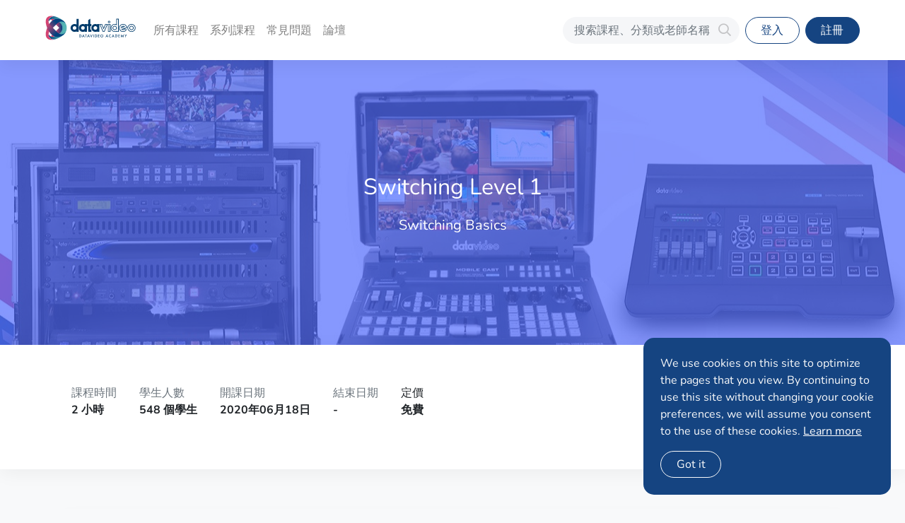

--- FILE ---
content_type: text/html; charset=utf-8
request_url: https://datavideoacademy.com/tw/lesson/166
body_size: 11417
content:
<!DOCTYPE html>
<html lang="zh-TW" xmlns:wb="http://open.weibo.com/wb">
<head>
    <meta charset="UTF-8">
    <meta name="viewport" content="width=device-width, initial-scale=1.0, maximum-scale=2.0">

    <title>Switching Level 1 | 洋銘學院-最專業的影視課程線上學習平台</title>

    <link rel="shortcut icon" type="image/x-icon" href="https://datavideoacademy.com/asset/images/global/datavideo-icon.png" />
    <meta name="generator" content="Windwalker Framework" />
<meta name="csrf-token" content="57e67a18d800993b170774cffa3f6b82" />
    <meta name="description" content="This course serves as an introduction to the Datavideo switcher family, providing an overview of the" />
    <meta name="keywords" content="Datavideo學院, 洋銘學院, 在線學習, 現場節目製作學習, datavideo產品學習, 洋銘, datavideo, video, SE-650, PTC-140, coursera, edX, udacity,聲音製作, 虛擬場景製作" />
    <meta property="og:description" content="This course serves as an introduction to the Datavideo switcher family, providing an overview of the" />
    <meta property="og:image" content="https://datavideoacademy.s3.amazonaws.com/emooc/images/upload/2020/09/03/e8e564bac81148c4dffc50d6abdf25d8.jpg" />
    <meta property="og:title" content="Switching Level 1 | 洋銘學院-最專業的影視課程線上學習平台" />

<link href="/asset/vendor/@fortawesome/fontawesome-pro/css/all.min.css?97fcfe34156d9b959629fb8be7d24ce9" rel="stylesheet" />
    <link href="/asset/vendor/@fortawesome/fontawesome-pro/css/v4-shims.min.css?97fcfe34156d9b959629fb8be7d24ce9" rel="stylesheet" />
    <link href="/asset/css/bootstrap.min.css?97fcfe34156d9b959629fb8be7d24ce9" rel="stylesheet" />
    <link href="/asset/phoenix/css/silicone/silicone.min.css?97fcfe34156d9b959629fb8be7d24ce9" rel="stylesheet" />
    <link href="https://fonts.font.im/css?family=Nunito:400,300,700&97fcfe34156d9b959629fb8be7d24ce9" rel="stylesheet" />
    <link href="/asset/vendor/js-offcanvas/dist/_css/js-offcanvas.css?97fcfe34156d9b959629fb8be7d24ce9" rel="stylesheet" />
    <link href="/asset/vendor/alertifyjs/build/css/alertify.min.css?97fcfe34156d9b959629fb8be7d24ce9" rel="stylesheet" />
    <link href="/asset/vendor/alertifyjs/build/css/themes/bootstrap.min.css?97fcfe34156d9b959629fb8be7d24ce9" rel="stylesheet" />
    <link href="/asset/phoenix/css/select2/select2.min.css?97fcfe34156d9b959629fb8be7d24ce9" rel="stylesheet" />
    <link href="/asset/phoenix/css/select2/bs4/select2-bootstrap4.min.css?97fcfe34156d9b959629fb8be7d24ce9" rel="stylesheet" />
    <link href="/asset/css/main.min.css?97fcfe34156d9b959629fb8be7d24ce9" rel="stylesheet" />
    <style>
.fa.fab { font-family: 'Font Awesome 5 Brands'; }

select[readonly].select2-hidden-accessible + .select2-container {
  pointer-events: none;
  touch-action: none;
}
select[readonly].select2-hidden-accessible + .select2-container .select2-selection {
  background: #eee;
  box-shadow: none;
}
select[readonly].select2-hidden-accessible + .select2-container .select2-selection__arrow,
select[readonly].select2-hidden-accessible + .select2-container .select2-selection__clear {
  display: none;
}
    </style>



        <!-- Global site tag (gtag.js) - Google Analytics -->
        <script async src="https://www.googletagmanager.com/gtag/js?id=UA-136781930-1"></script>
        <script>
          window.dataLayer = window.dataLayer || [];

          function gtag() {
            dataLayer.push(arguments);
          }

          gtag('js', new Date());

          gtag('config', 'UA-136781930-1');
        </script>
    
    
    

            <meta name="facebook-domain-verification" content="wvs11hteh5g37c9xin6rmhxjonauis" />
    <!-- Facebook Pixel Code -->
        <script>
        !function(f,b,e,v,n,t,s)
        {if(f.fbq)return;n=f.fbq=function(){n.callMethod?
        n.callMethod.apply(n,arguments):n.queue.push(arguments)};
        if(!f._fbq)f._fbq=n;n.push=n;n.loaded=!0;n.version='2.0';
        n.queue=[];t=b.createElement(e);t.async=!0;
        t.src=v;s=b.getElementsByTagName(e)[0];
        s.parentNode.insertBefore(t,s)}(window, document,'script',
        'https://connect.facebook.net/en_US/fbevents.js');
        fbq('init', '1561108297513378');
        fbq('track', 'PageView');
        </script>
        <noscript><img height="1" width="1" style="display:none"
        src="https://www.facebook.com/tr?id=318112645469445&ev=PageView&noscript=1"
        /></noscript>
    <!-- End Facebook Pixel Code -->
    <!-- Google Tag Manager -->
        <script>
            (function(w,d,s,l,i){w[l]=w[l]||[];w[l].push({'gtm.start':
                    new Date().getTime(),event:'gtm.js'});var f=d.getElementsByTagName(s)[0],
                j=d.createElement(s),dl=l!='dataLayer'?'&l='+l:'';j.async=true;j.src=
                'https://www.googletagmanager.com/gtm.js?id='+i+dl;f.parentNode.insertBefore(j,f);
            })(window,document,'script','dataLayer','GTM-PRZ2V3H');
        </script>
    <!-- End Google Tag Manager -->
    
    </head>
<body
    class="package-front view-lesson layout-lesson locale-zh-tw
        mode-datavideo c-offcanvas-content-wrap">

    <!-- Load Facebook SDK for JavaScript -->
    <div id="fb-root"></div>
    <script async defer crossorigin="anonymous" src="https://connect.facebook.net/en_US/sdk.js#xfbml=1&version=v3.0"></script>

    <!-- Google Tag Manager (noscript) -->
    <noscript><iframe src="https://www.googletagmanager.com/ns.html?id=GTM-PRZ2V3H"
            height="0" width="0" style="display:none;visibility:hidden"></iframe></noscript>
    <!-- End Google Tag Manager (noscript) -->

    <div class="main-wrapper">
                    <header class="l-main-navbar navbar navbar-expand-lg navbar-light bg-white fixed-top">
    <div class="container-fluid px-lg-5">
                <a href="/tw/" class="navbar-brand">
                            <img class="c-logo" src="https://datavideoacademy.com/asset/images/global/logo-h.svg" alt="LOGO">
            
                    </a>

                <nav class="c-mainmenu c-mainmenu--desktop navbar-collapse d-none d-flex-md">
    
    
    <ul class="navbar-nav align-items-center">
        <li class="nav-item ">
            <a class="nav-link" href="/tw/lessons">
                所有課程            </a>
        </li>
        <li class="nav-item ">
            <a class="nav-link" href="/tw/curriculums">
                系列課程            </a>
        </li>
        <li class="nav-item ">
            <a class="nav-link" href="/tw/faq_categories">
                常見問題            </a>
        </li>
        <li class="nav-item ">
            <a class="nav-link" href="/tw/forum">
                論壇            </a>
        </li>
    </ul>

    <form id="search_form" action="/tw/search"
        class="c-search form-inline ml-auto mr-2 std-form">
        <input class="c-search__input form-control"
            name="query"
            type="search"
            placeholder="搜索課程、分類或老師名稱"
            aria-label="搜索課程、分類或老師名稱"
            value=""
        >
        <span class="c-search__icon far fa-search"></span>
        <button class="c-search__button btn btn-primary sr-only" type="submit">Search</button>
    </form>

    <div class="nav align-items-center">
                
                                <li class="c-user-menu__login mr-2">
                <a class="btn btn-outline-primary" href="/tw/login">
                    登入                </a>
            </li>
            <li class="c-user-menu__signup">
                <a class="btn btn-primary" href="/tw/registration">
                    註冊                </a>
            </li>
            </div>
</nav>

                <ul class="nav align-items-center">
            <li class="c-notice-button d-block d-lg-none">
                                <a href="#" class="nav-link c-notice-button__toggler">
                    <i class="fas fa-bell c-notice-button__unread-count c-header-icon"></i>
                                    </a>
            </li>
            <li class="d-block d-lg-none">
                <a href="#" class="nav-link c-mobile-menu-toggler"
                    aria-expanded="false">
                    <span class="fal fa-bars"></span>
                </a>
            </li>

        </ul>
            </div>
</header>

<nav id="c-mobile-menu" class="c-mobile-menu c-offcanvas c-offcanvas--left p-4 pb-6">
    <form id="search_form" action="/tw/search"
        class="c-search form-inline std-form gray-form">
        <input class="c-search__input form-control w-100"
            name="query"
            type="search"
            placeholder="搜索課程、分類或老師名稱"
            aria-label="搜索課程、分類或老師名稱"
            value=""
        >
        <span class="c-search__icon far fa-search"></span>
        <button class="c-search__button btn btn-primary sr-only" type="submit">Search</button>
    </form>

        <ul class="nav flex-column mt-4">
                <li class="nav-item">
            <div class="nav-link">
                選單            </div>
        </li>
        <li class="nav-item ">
            <a class="nav-link" href="/tw/lessons">
                <span class="fal fa-fw fa-list"></span>
                所有課程            </a>
        </li>
        <li class="nav-item ">
            <a class="nav-link" href="/tw/faq_categories">
                <span class="fal fa-fw fa-question-circle"></span>
                常見問題            </a>
        </li>
        <li class="nav-item ">
            <a class="nav-link" href="/tw/forum">
                <span class="fal fa-fw fa-comments"></span>
                論壇            </a>
        </li>
        <li class="nav-item ">
            <a class="nav-link" href="/tw/curriculums">
                <span class="fal fa-fw fa-layer-group"></span>
                系列課程            </a>
        </li>

                                <li class="nav-item c-user-menu__login">
                <a class="btn btn-outline-primary btn-block mt-3" href="/tw/login">
                    登入                </a>
            </li>
            <li class="nav-item c-user-menu__signup">
                <a class="btn btn-primary btn-block mt-3" href="/tw/registration">
                    註冊                </a>
            </li>
            </ul>

</nav>

        
                                <div class="l-lesson-page">
                <div class="c-lesson-banner" style="background-image: url('https://datavideoacademy.s3.amazonaws.com/emooc/images/upload/2020/09/03/e8e564bac81148c4dffc50d6abdf25d8.jpg')">
            <!-- Additional required wrapper -->
            <div class="c-lesson-banner__wrapper h-mask--17 py-8 text-center">
                <div class="c-lesson-banner__content my-5">
                    <h2 class="text-white">
                        Switching Level 1
                    </h2>
                    <h5 class="text-white">
                        Switching Basics
                    </h5>

                                            <div class="c-lesson-banner__actions mt-3">
                                                    </div>
                    
                </div>
            </div>
        </div>
        
                <div class="l-sign-up-area bg-white py-5">
            <div class="d-block d-md-flex container align-items-center justify-content-center">
                <div class="c-lesson-info d-flex">
    <div class="c-lesson-info__box">
        <div class="c-lesson-info__label">
            課程時間        </div>
        <div class="c-lesson-info__value">
                            2 小時                    </div>
    </div>

    <div class="separate"></div>

    <div class="c-lesson-info__box">
        <div class="c-lesson-info__label">
            學生人數        </div>
        <span class="c-lesson-info__value">
        548 個學生    </span>
    </div>

    <div class="separate"></div>

    <div class="c-lesson-info__box">
        <div class="c-lesson-info__label">
            開課日期        </div>
        <span class="c-lesson-info__value">

                        2020年06月18日
            
    </span>
    </div>

    <div class="separate"></div>

    <div class="c-lesson-info__box">
        <div class="c-lesson-info__label">
            結束日期        </div>
        <span class="c-lesson-info__value">

                        -
            
    </span>
    </div>

    <div class="separate"></div>

    <div class="c-lesson-info__box">
                                    <div class="info-price">
                    定價                </div>
            
                            <div class="c-lesson-info__value">
                    免費                </div>
                        </div>
</div>

                                    <div class="ml-auto ml-3 mt-3 mt-md-0">
                        <form name="admin-form" id="admin-form" action="https://datavideoacademy.com/tw/lesson/166" method="POST"
                            enctype="multipart/form-data"
                            class="flex-nowrap d-flex align-items-center justify-content-center">

                                                                                                <a href="/tw/login?return=aHR0cHM6Ly9kYXRhdmlkZW9hY2FkZW15LmNvbS90dy9sZXNzb24vMTY2"
                                        class="btn btn-primary btn-lg float">
                                                                                    立即報名                                                                            </a>
                                                            
                                                            <div class="lesson-favorite ml-3">
                                    <div class="c-add-favorite"
    data-id="166"
    data-type="lesson"
    data-toggle="tooltip"
    data-task="favorite"
    data-favorited="0"
    title="加到願望清單"
>
    <svg viewBox="0 0 32 32" fill="#FF5A5F" fill-opacity="1" stroke="#FF5A5F" stroke-width="1.5" aria-hidden="true" role="presentation" stroke-linecap="round" stroke-linejoin="round" style="height: 24px; width: 24px; display: block;">
        <path d="M23.993 2.75c-.296 0-.597.017-.898.051-1.14.131-2.288.513-3.408 1.136-1.23.682-2.41 1.621-3.688 2.936-1.28-1.316-2.458-2.254-3.687-2.937-1.12-.622-2.268-1.004-3.41-1.135a7.955 7.955 0 0 0-.896-.051C6.123 2.75.75 4.289.75 11.128c0 7.862 12.238 16.334 14.693 17.952a1.004 1.004 0 0 0 1.113 0c2.454-1.618 14.693-10.09 14.693-17.952 0-6.84-5.374-8.378-7.256-8.378"></path>
    </svg>
</div>
                                </div>
                            
                            <input type="hidden" name="4dd78039dadb71f835eb3a01ff10541e" value="1" class="anticsrf" />                        </form>
                    </div>
                            </div>
            <div class="d-flex container mt-3">
                <div class="social-action mx-auto ml-md-3 d-flex ">
                                            <div class="addthis_inline_share_toolbox_7sue text-center"></div>
                        <div class="addthis_toolbox addthis_default_style">
                            <a class="addthis_button_facebook_like" fb:like:layout="button_count" fb:like:size="large"></a>
                        </div>
                                    </div>
            </div>
        </div>
        
        <div class="c-lesson-detail mt-6 container">
            <div class="card std-card">
                <ul class="nav nav-tabs card-header-tabs" data-tab-responsive>
                    <li class="nav-item">
                        <a class="nav-link active" href="#detail" data-toggle="tab">
                            課程介紹                        </a>
                    </li>

                    <li class="nav-item">
                        <a class="nav-link" href="#catalog" data-toggle="tab">
                            課程目錄                        </a>
                    </li>

                                            <li class="nav-item reviews">
                            <a class="nav-link" href="#reviews" data-toggle="tab">
                                課程評價                            </a>
                        </li>

                                            
                    
                </ul>
                <div class="card-body">
                    <div class="row my-3">
                        <div class="col-md-10 mx-auto">
                            <div class="tab-content">
                                <div class="tab-pane active m-t-100" id="detail">

                                                                        <div class="c-lesson-detail">

                                        <div class="teacher-area">
    <div class="row">
        <div class="col-md-3">
            <span class="c-thumb-circle rounded-circle">
        <img width="130" height="130" src="https://datavideoacademy.s3.amazonaws.com/emooc/images/user/82/avatar.jpg" alt="Avatar">
    </span>
        </div>
        <div class="col-md-9">
            <div class="c-teacher-info">
                <div class="c-teacher-info__name d-flex align-items-center">
                    <a href="/tw/profile/82" target="_blank">
                        <h5 class="title bold">
                             Cathy Balke
                        </h5>
                    </a>
                    <div>
                        <span
                            class="c-category-badge label-3 text-white ml-3">老師                        </span>
                    </div>
                </div>
                <div class="info">
                    <p>
                        <span class="bold">自我介紹：</span>
                        I am a Marketing Director at Datavideo USA. I have been with Datavideo for over 15 years and have extensive knowledge of our products. 
                    </p>

                                            <p class="m-b-0">
                            <span class="bold">專長：</span>
                            I have over 15 years of experience in the Broadcast and AV Industry.  I have worked on several large productions, as a switcher operator, camera operator, and I have extensive knowledge with character generators. I have also assisted in the coordination of large production events and promotional productions. 
                        </p>
                    
                                            <p class="m-b-0">
                            <span class="bold">教學經驗：</span>
                            Over 15 years of working at Datavideo as a Marketing professional.
                        </p>
                                    </div>
            </div>
        </div>
    </div>
</div>

<div class="c-lesson-detail__descriptions article-content mt-4">
    <h4 class="lesson-title">
        課程類別    </h4>
    <div class="labels">
                    <a href="/tw/lessons/shi-pin-qie-huan-tai"
                class="c-category-badge label-17 text-white border-radius b-r-2 m-r-20">
                導播機
            </a>
                    <a href="/tw/lessons/live-event-production"
                class="c-category-badge label-20 text-white border-radius b-r-2 m-r-20">
                現場活動轉播
            </a>
                    <a href="/tw/lessons/mobilecast"
                class="c-category-badge label-17 text-white border-radius b-r-2 m-r-20">
                手提式移動導播機
            </a>
            </div>

    
            <div class="info-block intro">
            <h4 class="sub-title">
                課程簡介            </h4>
            <div class="content">
                <p>This course serves as an introduction to the Datavideo switcher family, providing an overview of the various configurations available in their product line. If you are new to video production, this course will offer a basic understanding of a video switcher and how it functions.</p>
<p>We will explore different transition types, keyer types (such as chroma key, luma key, and downstream key), various audio settings, and cover the process of checking and updating firmware. By the end of this course, you will have the knowledge needed to use a video switcher and kickstart your multi-camera production.</p>
            </div>
        </div>
    
            <div class="info-block">
            <h4 class="sub-title get">
                學生會在這門課學到什麽            </h4>
            <div class="content">
                <br />
The entire switcher line up from Datavideo <br />
<br />
Understanding the differences between different switcher configurations <br />
<br />
Understanding different transition types <br />
<br />
Understanding different keyer types as well as how and when to use which keyer <br />
<br />
Understanding different types of audio settings <br />
<br />
How to update firmware on your switcher and firmware version verification 
            </div>
        </div>
    
    
            <div class="info-block Suitable">
            <h4 class="sub-title">
                誰適合這門課程            </h4>
            <div class="content">
                Any novice user who would like to learn about switching. <br />
<br />
You can earn 0.5 RU for AVIXA CTS.
            </div>
        </div>
    
    <div class="info-block condition">
        <h4 class="sub-title">
            通過標準        </h4>
        <div class="content">
            <ul class="blue-dot m-t-20">
                                    
                    
                                            <li>課程完成度 100%</li>
                                                </ul>
        </div>
    </div>

            <div class="m-b-100"></div>
    </div>
                                    </div>
                                </div>

                                <div class="tab-pane m-t-100" id="catalog">

                                                                        <div class="c-lesson-toc">
            <div class="card std-card mb-3 c-toc-item">
            <div class="card-body">
                <div class="card-title m-0">
                    <a class="d-block c-chapter-toggler" data-toggle="collapse" data-target="#toc-item-0"
                        aria-expanded="false" aria-controls="collapse-0"
                        href="#toc-item-0">
                        <h5>1. Introduction to the Datavideo Switcher Lineup</h5>
                    </a>
                </div>

                <div id="toc-item-0" class="collapse">
                    <div class="mt-3 ml-3">
                        <div class="c-chapters__sections">
                            <ul class="nav flex-column ml-3">
                                                                    <li class="nav-item">
                                        <a class="nav-link"
                                            >
                                                                                            1.1. What is a video switcher?
                                            
                                                                                    </a>
                                    </li>
                                                                    <li class="nav-item">
                                        <a class="nav-link"
                                            >
                                                                                            1.2. Datavideo Switcher Lineup
                                            
                                                                                    </a>
                                    </li>
                                                                    <li class="nav-item">
                                        <a class="nav-link"
                                            >
                                                                                            1.3. How to Use a Video Switcher
                                            
                                                                                    </a>
                                    </li>
                                                            </ul>
                        </div>
                    </div>
                </div>
            </div>
        </div>
            <div class="card std-card mb-3 c-toc-item">
            <div class="card-body">
                <div class="card-title m-0">
                    <a class="d-block c-chapter-toggler" data-toggle="collapse" data-target="#toc-item-1"
                        aria-expanded="false" aria-controls="collapse-1"
                        href="#toc-item-1">
                        <h5>2. Transitions</h5>
                    </a>
                </div>

                <div id="toc-item-1" class="collapse">
                    <div class="mt-3 ml-3">
                        <div class="c-chapters__sections">
                            <ul class="nav flex-column ml-3">
                                                                    <li class="nav-item">
                                        <a class="nav-link"
                                            >
                                                                                            2.1. Transitions
                                            
                                                                                    </a>
                                    </li>
                                                                    <li class="nav-item">
                                        <a class="nav-link"
                                            >
                                                                                            2.2. Different Transition Types
                                            
                                                                                    </a>
                                    </li>
                                                            </ul>
                        </div>
                    </div>
                </div>
            </div>
        </div>
            <div class="card std-card mb-3 c-toc-item">
            <div class="card-body">
                <div class="card-title m-0">
                    <a class="d-block c-chapter-toggler" data-toggle="collapse" data-target="#toc-item-2"
                        aria-expanded="false" aria-controls="collapse-2"
                        href="#toc-item-2">
                        <h5>3. Keyers</h5>
                    </a>
                </div>

                <div id="toc-item-2" class="collapse">
                    <div class="mt-3 ml-3">
                        <div class="c-chapters__sections">
                            <ul class="nav flex-column ml-3">
                                                                    <li class="nav-item">
                                        <a class="nav-link"
                                            >
                                                                                            3.1. What are keyers?
                                            
                                                                                    </a>
                                    </li>
                                                                    <li class="nav-item">
                                        <a class="nav-link"
                                            >
                                                                                            3.2. Upstream Keyers
                                            
                                                                                    </a>
                                    </li>
                                                                    <li class="nav-item">
                                        <a class="nav-link"
                                            >
                                                                                            3.3. How to Set Up Lumakey and PIP
                                            
                                                                                    </a>
                                    </li>
                                                                    <li class="nav-item">
                                        <a class="nav-link"
                                            >
                                                                                            3.4. Downstream Keyer
                                            
                                                                                    </a>
                                    </li>
                                                            </ul>
                        </div>
                    </div>
                </div>
            </div>
        </div>
            <div class="card std-card mb-3 c-toc-item">
            <div class="card-body">
                <div class="card-title m-0">
                    <a class="d-block c-chapter-toggler" data-toggle="collapse" data-target="#toc-item-3"
                        aria-expanded="false" aria-controls="collapse-3"
                        href="#toc-item-3">
                        <h5>4. Audio</h5>
                    </a>
                </div>

                <div id="toc-item-3" class="collapse">
                    <div class="mt-3 ml-3">
                        <div class="c-chapters__sections">
                            <ul class="nav flex-column ml-3">
                                                                    <li class="nav-item">
                                        <a class="nav-link"
                                            >
                                                                                            4.1. Audio
                                            
                                                                                    </a>
                                    </li>
                                                                    <li class="nav-item">
                                        <a class="nav-link"
                                            >
                                                                                            4.2. Audio Workflow
                                            
                                                                                    </a>
                                    </li>
                                                            </ul>
                        </div>
                    </div>
                </div>
            </div>
        </div>
            <div class="card std-card mb-3 c-toc-item">
            <div class="card-body">
                <div class="card-title m-0">
                    <a class="d-block c-chapter-toggler" data-toggle="collapse" data-target="#toc-item-4"
                        aria-expanded="false" aria-controls="collapse-4"
                        href="#toc-item-4">
                        <h5>5. Firmware</h5>
                    </a>
                </div>

                <div id="toc-item-4" class="collapse">
                    <div class="mt-3 ml-3">
                        <div class="c-chapters__sections">
                            <ul class="nav flex-column ml-3">
                                                                    <li class="nav-item">
                                        <a class="nav-link"
                                            >
                                                                                            5.1. What is Firmware?
                                            
                                                                                    </a>
                                    </li>
                                                                    <li class="nav-item">
                                        <a class="nav-link"
                                            >
                                                                                            5.2. Firmware Implementation
                                            
                                                                                    </a>
                                    </li>
                                                            </ul>
                        </div>
                    </div>
                </div>
            </div>
        </div>
            <div class="card std-card mb-3 c-toc-item">
            <div class="card-body">
                <div class="card-title m-0">
                    <a class="d-block c-chapter-toggler" data-toggle="collapse" data-target="#toc-item-5"
                        aria-expanded="false" aria-controls="collapse-5"
                        href="#toc-item-5">
                        <h5>6. Quiz</h5>
                    </a>
                </div>

                <div id="toc-item-5" class="collapse">
                    <div class="mt-3 ml-3">
                        <div class="c-chapters__sections">
                            <ul class="nav flex-column ml-3">
                                                                    <li class="nav-item">
                                        <a class="nav-link"
                                            >
                                                                                            6.1. Switching Level 1 Quiz
                                            
                                                                                    </a>
                                    </li>
                                                            </ul>
                        </div>
                    </div>
                </div>
            </div>
        </div>
    </div>

                                </div>

                                                                    <div class="tab-pane m-t-100" id="reviews">

                                                                                <div class="c-rating-wrapper">
    <div class="row justify-content-center">
        <div class="col-sm-3 text-center c-rating">
            <div class="c-rating__score display-3">
                4.1
            </div>
            <div class="c-rating__stars mt-2">

                                    <i class="fas fa-star text-warning"></i>
                                    <i class="fas fa-star text-warning"></i>
                                    <i class="fas fa-star text-warning"></i>
                                    <i class="fas fa-star text-warning"></i>
                
                
                                    <i class="fal fa-star text-warning"></i>
                
            </div>
            <div class="c-rating__number mt-2">
                7 則評價            </div>
        </div>
        <div class="col-sm-4">
            <div class="c-score-progress">

                                    <div class="c-score-progress__item mb-3">
                        <div class="progress">
                            <div class="progress-bar bg-warning" style="width: 57.142857142857%;"></div>
                            <div class="c-score-progress__count">
                                4
                            </div>
                        </div>
                        <div class="c-score-progress__level">
                            5 星                        </div>
                    </div>
                                    <div class="c-score-progress__item mb-3">
                        <div class="progress">
                            <div class="progress-bar bg-warning" style="width: 28.571428571429%;"></div>
                            <div class="c-score-progress__count">
                                2
                            </div>
                        </div>
                        <div class="c-score-progress__level">
                            4 星                        </div>
                    </div>
                                    <div class="c-score-progress__item mb-3">
                        <div class="progress">
                            <div class="progress-bar bg-warning" style="width: 0%;"></div>
                            <div class="c-score-progress__count">
                                0
                            </div>
                        </div>
                        <div class="c-score-progress__level">
                            3 星                        </div>
                    </div>
                                    <div class="c-score-progress__item mb-3">
                        <div class="progress">
                            <div class="progress-bar bg-warning" style="width: 0%;"></div>
                            <div class="c-score-progress__count">
                                0
                            </div>
                        </div>
                        <div class="c-score-progress__level">
                            2 星                        </div>
                    </div>
                                    <div class="c-score-progress__item mb-3">
                        <div class="progress">
                            <div class="progress-bar bg-warning" style="width: 14.285714285714%;"></div>
                            <div class="c-score-progress__count">
                                1
                            </div>
                        </div>
                        <div class="c-score-progress__level">
                            1 星                        </div>
                    </div>
                
            </div>
        </div>
    </div>
</div>

<div class="c-review mt-5 row">
    <div class="col-md-10 mx-auto">
                    <div class="no-comment text-muted text-center">
                課程完成 1/3 才能評價本課程            </div>
        
                    <div class="c-review__comments mt-5">
                
                    <div class="c-review-card card mb-4">
    <div class="card-body">
        <div class="c-review-card__top d-flex align-items-center">

            <div class="c-review-card__avatar mr-2">
                <div class="c-thumb-circle rounded-circle c-user-avatar c-user-avatar--text h-label--16"
        style="width: 38px; height: 38px;">
        <span>M</span>
    </div>
            </div>

            <div class="c-review-card__name text-primary mr-2">
                Marcelo Zapata 
            </div>
            <div class="text-muted c-review-card__date mr-2">6 月前</div>

            <div class="c-review-card__stars ml-auto">
                <div class="c-stars">
                        <i class="c-stars__icon c-stars__icon--full fa fa-star text-warning"></i>
                                <i class="c-stars__icon c-stars__icon--full fa fa-star text-warning"></i>
                                <i class="c-stars__icon c-stars__icon--full fa fa-star text-warning"></i>
                                <i class="c-stars__icon c-stars__icon--full fa fa-star text-warning"></i>
                                <i class="c-stars__icon c-stars__icon--full fa fa-star text-warning"></i>
            </div>
            </div>
        </div>
        <div class="c-review-card__content mt-3 pl-3">
            
        </div>
    </div>
</div>

                
                    <div class="c-review-card card mb-4">
    <div class="card-body">
        <div class="c-review-card__top d-flex align-items-center">

            <div class="c-review-card__avatar mr-2">
                <div class="c-thumb-circle rounded-circle c-user-avatar c-user-avatar--text h-label--9"
        style="width: 38px; height: 38px;">
        <span>a</span>
    </div>
            </div>

            <div class="c-review-card__name text-primary mr-2">
                anthony lacy
            </div>
            <div class="text-muted c-review-card__date mr-2">1 年前</div>

            <div class="c-review-card__stars ml-auto">
                <div class="c-stars">
                        <i class="c-stars__icon c-stars__icon--full fa fa-star text-warning"></i>
                                <i class="c-stars__icon c-stars__icon--full fa fa-star text-warning"></i>
                                <i class="c-stars__icon c-stars__icon--full fa fa-star text-warning"></i>
                                <i class="c-stars__icon c-stars__icon--full fa fa-star text-warning"></i>
                                <i class="c-stars__icon c-stars__icon--empty fal fa-star text-warning"></i>
            </div>
            </div>
        </div>
        <div class="c-review-card__content mt-3 pl-3">
            Thank you 
        </div>
    </div>
</div>

                
                    <div class="c-review-card card mb-4">
    <div class="card-body">
        <div class="c-review-card__top d-flex align-items-center">

            <div class="c-review-card__avatar mr-2">
                <div class="c-thumb-circle rounded-circle c-user-avatar c-user-avatar--text h-label--11"
        style="width: 38px; height: 38px;">
        <span>R</span>
    </div>
            </div>

            <div class="c-review-card__name text-primary mr-2">
                RAMACHANDRAMOORTHY A
            </div>
            <div class="text-muted c-review-card__date mr-2">2 年前</div>

            <div class="c-review-card__stars ml-auto">
                <div class="c-stars">
                        <i class="c-stars__icon c-stars__icon--full fa fa-star text-warning"></i>
                                <i class="c-stars__icon c-stars__icon--full fa fa-star text-warning"></i>
                                <i class="c-stars__icon c-stars__icon--full fa fa-star text-warning"></i>
                                <i class="c-stars__icon c-stars__icon--full fa fa-star text-warning"></i>
                                <i class="c-stars__icon c-stars__icon--empty fal fa-star text-warning"></i>
            </div>
            </div>
        </div>
        <div class="c-review-card__content mt-3 pl-3">
            thank you<br />

        </div>
    </div>
</div>

                
                    <div class="c-review-card card mb-4">
    <div class="card-body">
        <div class="c-review-card__top d-flex align-items-center">

            <div class="c-review-card__avatar mr-2">
                <div class="c-thumb-circle rounded-circle c-user-avatar c-user-avatar--text h-label--14"
        style="width: 38px; height: 38px;">
        <span>S</span>
    </div>
            </div>

            <div class="c-review-card__name text-primary mr-2">
                Sharon P Vijayan
            </div>
            <div class="text-muted c-review-card__date mr-2">2 年前</div>

            <div class="c-review-card__stars ml-auto">
                <div class="c-stars">
                        <i class="c-stars__icon c-stars__icon--full fa fa-star text-warning"></i>
                                <i class="c-stars__icon c-stars__icon--full fa fa-star text-warning"></i>
                                <i class="c-stars__icon c-stars__icon--full fa fa-star text-warning"></i>
                                <i class="c-stars__icon c-stars__icon--full fa fa-star text-warning"></i>
                                <i class="c-stars__icon c-stars__icon--full fa fa-star text-warning"></i>
            </div>
            </div>
        </div>
        <div class="c-review-card__content mt-3 pl-3">
            Nice Course
        </div>
    </div>
</div>

                
                    <div class="c-review-card card mb-4">
    <div class="card-body">
        <div class="c-review-card__top d-flex align-items-center">

            <div class="c-review-card__avatar mr-2">
                <div class="c-thumb-circle rounded-circle c-user-avatar c-user-avatar--text h-label--19"
        style="width: 38px; height: 38px;">
        <span>G</span>
    </div>
            </div>

            <div class="c-review-card__name text-primary mr-2">
                Glenn nienaber
            </div>
            <div class="text-muted c-review-card__date mr-2">3 年前</div>

            <div class="c-review-card__stars ml-auto">
                <div class="c-stars">
                        <i class="c-stars__icon c-stars__icon--full fa fa-star text-warning"></i>
                                <i class="c-stars__icon c-stars__icon--empty fal fa-star text-warning"></i>
                                <i class="c-stars__icon c-stars__icon--empty fal fa-star text-warning"></i>
                                <i class="c-stars__icon c-stars__icon--empty fal fa-star text-warning"></i>
                                <i class="c-stars__icon c-stars__icon--empty fal fa-star text-warning"></i>
            </div>
            </div>
        </div>
        <div class="c-review-card__content mt-3 pl-3">
            I have a suggestions, spend some time creating step by tutorials that can be used to help students learn how to use your products. It is unbelievable that you don't spend the time to produce such learning aids. We have an HS 1300 and there is virtually no training that you offer for this machine. 
        </div>
    </div>
</div>

                
                    <div class="c-review-card card mb-4">
    <div class="card-body">
        <div class="c-review-card__top d-flex align-items-center">

            <div class="c-review-card__avatar mr-2">
                <div class="c-thumb-circle rounded-circle c-user-avatar c-user-avatar--text h-label--9"
        style="width: 38px; height: 38px;">
        <span>L</span>
    </div>
            </div>

            <div class="c-review-card__name text-primary mr-2">
                Lin Khaing Saw
            </div>
            <div class="text-muted c-review-card__date mr-2">4 年前</div>

            <div class="c-review-card__stars ml-auto">
                <div class="c-stars">
                        <i class="c-stars__icon c-stars__icon--full fa fa-star text-warning"></i>
                                <i class="c-stars__icon c-stars__icon--full fa fa-star text-warning"></i>
                                <i class="c-stars__icon c-stars__icon--full fa fa-star text-warning"></i>
                                <i class="c-stars__icon c-stars__icon--full fa fa-star text-warning"></i>
                                <i class="c-stars__icon c-stars__icon--full fa fa-star text-warning"></i>
            </div>
            </div>
        </div>
        <div class="c-review-card__content mt-3 pl-3">
            Thanks for all contents.
        </div>
    </div>
</div>

                
                    <div class="c-review-card card mb-4">
    <div class="card-body">
        <div class="c-review-card__top d-flex align-items-center">

            <div class="c-review-card__avatar mr-2">
                <span class="c-thumb-circle rounded-circle">
        <img width="38" height="38" src="https://datavideoacademy.s3.amazonaws.com/emooc/images/user/37/avatar.jpg" alt="Avatar">
    </span>
            </div>

            <div class="c-review-card__name text-primary mr-2">
                Angela Lin
            </div>
            <div class="text-muted c-review-card__date mr-2">5 年前</div>

            <div class="c-review-card__stars ml-auto">
                <div class="c-stars">
                        <i class="c-stars__icon c-stars__icon--full fa fa-star text-warning"></i>
                                <i class="c-stars__icon c-stars__icon--full fa fa-star text-warning"></i>
                                <i class="c-stars__icon c-stars__icon--full fa fa-star text-warning"></i>
                                <i class="c-stars__icon c-stars__icon--full fa fa-star text-warning"></i>
                                <i class="c-stars__icon c-stars__icon--full fa fa-star text-warning"></i>
            </div>
            </div>
        </div>
        <div class="c-review-card__content mt-3 pl-3">
            Definitely a good course to know what is a video switcher. Thank you. 
        </div>
    </div>
</div>

                            </div>
            </div>
</div>

                                    </div>

                                                                                                </div>
                        </div>
                    </div>
                </div>
            </div>

            <input type="hidden" id="lesson_id" name="lesson_id" value="166" />
        </div>
    </div>
                
                    <div class="l-bottom-curve">
    <svg version="1.1" id="圖層_1" xmlns="http://www.w3.org/2000/svg" xmlns:xlink="http://www.w3.org/1999/xlink" x="0px" y="0px"
        viewBox="0 0 1366 125" preserveAspectRatio="none"
        style="enable-background:new 0 0 1366 125;" xml:space="preserve">
            <g id="svg-bottom-cruve" transform="translate(0.000000, -3034.000000)">
                <path id="Rectangle" fill="#ffffff" d="M683,3034c227.7,0,455.3,41.7,683,125H0C227.7,3075.7,455.3,3034,683,3034z"/>
            </g>
    </svg>
</div>

<footer class="l-footer bg-white">
    <div class="l-footer__nav pb-8">
        <div class="container text-center">
            <div class="l-footer__logo mb-7">
                <a href="/tw/">
                                            <img width="200" src="https://datavideoacademy.com/asset/images/global/logo-h.svg" alt="洋銘學院-最專業的影視課程線上學習平台">
                                    </a>
            </div>
            <div class="row">
                <div class="col-lg-11 mx-auto">
                    <ul class="c-footer-nav nav d-flex justify-content-between align-center">
                        <li class="nav-item">
                            <a class="nav-link" href="/tw/about">
                                關於我們                            </a>
                        </li>
                        <li class="nav-item">
                            <a class="nav-link" href="/tw/dealer-area">
                                經銷商專區                            </a>
                        </li>
                                                    <li class="nav-item">
                                <a class="nav-link" target="_blank" href="https://datavideo.com/
">
                                    Datavideo
                                </a>
                            </li>
                                                <li class="nav-item">
                            <a class="nav-link" href="/tw/faq_categories">
                                常見問題                            </a>
                        </li>
                        <li class="nav-item">
                            <a class="nav-link" href="/tw/privacy-policy">
                                隱私權條款                            </a>
                        </li>
                        <li class="nav-item">
                            <a class="nav-link" href="/tw/tos">
                                服務條款                            </a>
                        </li>
                        <li class="nav-item">
                            <a class="nav-link" href="/tw/contact">
                                聯絡我們                            </a>
                        </li>
                                                    <li class="nav-item">
                                <a class="nav-link" href="https://www.facebook.com/DatavideoAcademy/"
                                    target="_blank">
                                    <span class="fab fa-facebook" style="font-size: 1.35rem"></span>
                                </a>
                            </li>
                                                <li class="nav-item">
                            <img src="https://datavideoacademy.com/asset/images/q-rcode03.jpg" alt="QR Code" style="height: 100px;width: 100px;">
                        </li>
                                                    <li class="nav-item dropdown">
                                <a class="nav-link btn btn-outline-primary px-4" href="#"
                                    data-toggle="dropdown" aria-haspopup="true" aria-expanded="false">
                                    <span class="far fa-globe-americas"></span>
                                    Traditional Chinese
                                </a>
                                <div class="dropdown-menu dropdown-menu-right" aria-labelledby="dropdownMenuButton">
                                                                                                                        <a href="/tw/language/checkout/en-GB?return=bGVzc29uLzE2Ng%3D%3D&amp;useLocaleLang=1"
                                                class="dropdown-item ">
                                                English
                                            </a>
                                                                                                                                                                <a href="https://datavideoacademy.cn"
                                                class="dropdown-item ">
                                                Simplified Chinese
                                            </a>
                                                                                                                                                                <a href="/tw/language/checkout/zh-TW?return=bGVzc29uLzE2Ng%3D%3D&amp;useLocaleLang=1"
                                                class="dropdown-item active">
                                                Traditional Chinese
                                            </a>
                                                                                                            </div>
                            </li>
                                            </ul>
                </div>
            </div>
        </div>
    </div>
    <div class="l-copyright bg-dark text-secondary py-4 text-center">
        <div class="c-copyright container">
            Copyright © 2025 洋銘學院-最專業的影視課程線上學習平台. All rights reserved.
                    </div>
    </div>
</footer>
        
                    <style>
    .l-cookie-notice {
        position: fixed;
        bottom: 20px;
        right: 20px;
        width: 350px;
        z-index: 1500;
    }
</style>
<aside class="l-cookie-notice bg-primary text-light rounded" style="display: none;">
    <div class="p-4">
        <div>
            We use cookies on this site to optimize the pages that you view. By continuing to use this site without
            changing your cookie preferences, we will assume you consent to the use of these cookies.
            <a class="text-white" href="/tw/privacy-policy" target="_blank"
                style="text-decoration: underline">
                Learn more
            </a>
        </div>
        <div class="mt-3">
            <button type="button" class="btn btn-outline-light text-nowrap" onclick="hideCookieNotice()">
                Got it
            </button>
        </div>
    </div>
</aside>
            </div>

<script src="/asset/vendor/jquery/dist/jquery.min.js?97fcfe34156d9b959629fb8be7d24ce9"></script>
    <script src="/asset/phoenix/js/bootstrap/4/bootstrap.bundle.min.js?97fcfe34156d9b959629fb8be7d24ce9"></script>
    <script src="/asset/phoenix/js/phoenix/phoenix.min.js?97fcfe34156d9b959629fb8be7d24ce9"></script>
    <script src="/asset/phoenix/js/phoenix/ui-bootstrap4.min.js?97fcfe34156d9b959629fb8be7d24ce9"></script>
    <script>// Phoenix Core
var Phoenix = new PhoenixCore({theme:"bootstrap4"});
Phoenix.use([PhoenixUIBootstrap4, PhoenixHelper, PhoenixRouter, PhoenixTranslator, PhoenixAjax, PhoenixCrypto, PhoenixStack]);
Phoenix.Uri = window.Phoenix.data('phoenix.uri');
jQuery.data(document, {"csrf-token":"ef4a511ac32cbe2bf24246ce6053f48b","windwalker.debug":null,"phoenix.date":{"timestamp":1764312987,"timezone":"Asia\/Shanghai","server_timezone":"UTC","empty":"1000-01-01 00:00:00"},"phoenix.uri":{"full":"https:\/\/datavideoacademy.com\/tw\/lesson\/166","current":"https:\/\/datavideoacademy.com\/tw\/lesson\/166","script":null,"root":"https:\/\/datavideoacademy.com","route":"tw\/lesson\/166","host":"https:\/\/datavideoacademy.com","path":"","base_route":"lesson\/166","asset":{"path":"\/asset","root":"https:\/\/datavideoacademy.com\/asset","version":"97fcfe34156d9b959629fb8be7d24ce9"}},"phoenix.routes":{"ajax":"\/tw\/_ajax","cart":"\/tw\/cart","lesson_check_related_api":"\/tw\/api\/lesson\/related\/check","home":"\/tw\/","login":"\/tw\/login?return=aHR0cHM6Ly9kYXRhdmlkZW9hY2FkZW15LmNvbS90dy9sZXNzb24vMTY2","api_notice_read":"\/tw\/notice\/api\/read","api_notice_read_all":"\/tw\/notice\/api\/readall","news_api":"\/tw\/api\/lesson\/news","review_post_api":"\/tw\/api\/review\/post","add_favorite_api":"\/tw\/api\/favorite\/add","remove_favorite_api":"\/tw\/api\/favorite\/remove"},"phoenix.languages":{"phoenix.select2.noresult":"No result","front.js.datatable.message.empty":"\u5c1a\u7121\u8cc7\u6599","front.cart.checkout.already.in.cart":"\u5df2\u52a0\u5165\u8cfc\u7269\u8eca","front.cart.checkout.continue.shopping":"\u7e7c\u7e8c\u8cfc\u7269","front.cart.checkout.go.to.checkout":"\u524d\u5f80\u7d50\u5e33","front.lesson.field.star":"\u661f","front.lesson.field.message.count":"\u5247\u7559\u8a00","front.lesson.close.btn":"\u95dc\u9589","front.lesson.field.message.delete.info":"\u5df2\u522a\u9664\u7684\u7559\u8a00\u4e0d\u80fd\u5fa9\u539f\uff0c\u78ba\u5b9a\u8981\u522a\u9664\u55ce\uff1f","phoenix.toolbar.cancel":"\u53d6\u6d88","phoenix.toolbar.delete.confirm":"phoenix.toolbar.delete.confirm","front.lesson.class.favorite":"\u52a0\u5230\u9858\u671b\u6e05\u55ae","front.lesson.class.remove.favorite":"\u5f9e\u6211\u7684\u6536\u85cf\u79fb\u9664","front.lesson.rating.success":"\u65b0\u589e\u8a55\u5206\u6210\u529f!","front.cart.checkout.confirm":"\u78ba\u8a8d","front.cart.checkout.cancel":"\u53d6\u6d88","front.cart.checkout.relative.pay":"\u672c\u8ab2\u7a0b\u6709\u672a\u5b8c\u6210\u4e4b\u4ed8\u8cbb\u5148\u4fee\u8ab2\u7a0b\uff0c\u6703\u4e00\u8d77\u52a0\u5165\u8cfc\u7269\u8eca\uff01"},"is.login":false,"currency":{"code":"USD","scale":2,"prefix":"$"}});</script>
    <script src="/asset/unidev/js/polyfill/polyfill.min.js?97fcfe34156d9b959629fb8be7d24ce9"></script>
    <script src="/asset/unidev/js/sweetalert2.min.js?97fcfe34156d9b959629fb8be7d24ce9"></script>
    <script src="/asset/vendor/js-offcanvas/dist/_js/js-offcanvas.pkgd.min.js?97fcfe34156d9b959629fb8be7d24ce9"></script>
    <script src="/asset/vendor/alertifyjs/build/alertify.min.js?97fcfe34156d9b959629fb8be7d24ce9"></script>
    <script src="/asset/js/core/notifier.min.js?97fcfe34156d9b959629fb8be7d24ce9"></script>
    <script src="/asset/js/cart/lesson-cart.min.js?97fcfe34156d9b959629fb8be7d24ce9"></script>
    <script src="/asset/phoenix/js/select2/select2.min.js?97fcfe34156d9b959629fb8be7d24ce9"></script>
    <script src="/asset/vendor/js-cookie/src/js.cookie.js?97fcfe34156d9b959629fb8be7d24ce9"></script>
    <script src="/asset/js/base.min.js?97fcfe34156d9b959629fb8be7d24ce9"></script>
    <script src="/asset/js/main.min.js?97fcfe34156d9b959629fb8be7d24ce9"></script>
    <script src="/asset/js/lesson.min.js?97fcfe34156d9b959629fb8be7d24ce9"></script>
    <script src="/asset/js/favorite.min.js?97fcfe34156d9b959629fb8be7d24ce9"></script>
    <script src="/asset/phoenix/js/bootstrap/tab-state.min.js?97fcfe34156d9b959629fb8be7d24ce9"></script>
    <script>
alert = swal;;
function PhoenixSelect2Extended(selector, options) {
  $(selector).select2(options);

  // Fix for 4.0.3 [1]
  $(selector).on('select2:close', function () {
    var input = $(this).parent().find('.select2-search__field').focus();
    setTimeout(function () {
      input.focus();
    }, 100);
  });

  // Fix for select2 v4.RC1 [2]
  $(selector).each(function () {
    var select2Container = $(this).data('select2').$container;

    var select = $(this);
    var p = select.attr('placeholder') || select.attr('data-placeholder');

    function updatePlaceholder() {
      setTimeout(function () {
        if (p) {
          if (select.attr('multiple')) {
            select2Container.find('.select2-search__field').attr('placeholder', p);
          } else {
            select2Container.find('.select2-selection__placeholder').text(p);
          }
        } else {
          select.find('option[value=""]').each(function () {
            if ($(this).text().trim()) {
              select2Container.find('.select2-selection__placeholder').text($(this).text());
              return false;
            }
          });
        }
      }, 0);
    }

    select.on('change', function () {
      updatePlaceholder();
    });

    updatePlaceholder();
  });
};
jQuery(function ($) {
new LoadTab($('.c-lesson-detail'), 30);
});
    </script>
    <script>
      const option = {};

      $(function () {
        Lesson.init('.l-lesson-page', option);
      });

      const id = $('#lesson_id').val();

      fbq('track', 'ViewContent', {
        content_ids: id,
        content_type: 'product',
      });
    </script>
    <script>
        var cookieChecked = Cookies.get('cookie.checked');

        if (!cookieChecked) {
            $('.l-cookie-notice').show();
        }

        function hideCookieNotice() {
            Cookies.set('cookie.checked', true);
            $('.l-cookie-notice').fadeOut();
        }
    </script>
    <script>
      $('.c-lesson-toc').find('.c-chapter-toggler').first().click();
    </script>

    <script>
    $(function () {
            });
</script>




<!-- Go to www.addthis.com/dashboard to customize your tools -->
<script type="text/javascript" src="//s7.addthis.com/js/300/addthis_widget.js#pubid=ra-5e605dca34cb3cb0"></script>
</body>
</html>


--- FILE ---
content_type: text/css
request_url: https://datavideoacademy.com/asset/css/main.min.css?97fcfe34156d9b959629fb8be7d24ce9
body_size: 9096
content:
@charset "UTF-8";.article-content,h1,h2,h3,h4,h5,h6{line-height:1.75}.h-label--1,.label-1{background-color:#154481!important;color:#fff}a.h-label--1:hover,a.label-1:hover{background-color:rgb(17.43,56.44,107.07)!important;color:#fff}.h-mask--1,.mask-1{background-color:rgba(21,68,129,.7)!important}.h-label--2,.label-2{background-color:#7d97ad!important;color:#fff}a.h-label--2:hover,a.label-2:hover{background-color:rgb(109.3632075472,138.4905660377,163.1367924528)!important;color:#fff}.h-mask--2,.mask-2{background-color:rgba(125,151,173,.7)!important}.h-label--3,.label-3{background-color:#039be5!important;color:#fff}a.h-label--3:hover,a.label-3:hover{background-color:rgb(2.6702586207,137.963362069,203.8297413793)!important;color:#fff}.h-mask--3,.mask-3{background-color:rgba(3,155,229,.7)!important}.h-label--4,.label-4{background-color:#00b5a5!important;color:#fff}a.h-label--4:hover,a.label-4:hover{background-color:rgb(0,155.5,141.7541436464)!important;color:#fff}.h-mask--4,.mask-4{background-color:rgba(0,181,165,.7)!important}.h-label--5,.label-5{background-color:#ff5483!important;color:#fff}a.h-label--5:hover,a.label-5:hover{background-color:rgb(255,58.5,112.5087719298)!important;color:#fff}.h-mask--5,.mask-5{background-color:rgba(255,84,131,.7)!important}.h-label--6,.label-6{background-color:#2d82f2!important;color:#fff}a.h-label--6:hover,a.label-6:hover{background-color:rgb(20.9865470852,115.7062780269,240.5134529148)!important;color:#fff}.h-mask--6,.mask-6{background-color:rgba(45,130,242,.7)!important}.h-label--7,.label-7{background-color:#f8d053!important;color:#212529}a.h-label--7:hover,a.label-7:hover{background-color:rgb(247.0027932961,201.3044692737,58.4972067039)!important;color:#212529}.h-mask--7,.mask-7{background-color:rgba(248,208,83,.7)!important}.h-label--8,.label-8{background-color:#00bcd4!important;color:#fff}a.h-label--8:hover,a.label-8:hover{background-color:rgb(0,165.3867924528,186.5)!important;color:#fff}.h-mask--8,.mask-8{background-color:rgba(0,188,212,.7)!important}.h-label--9,.label-9{background-color:#2196f3!important;color:#fff}a.h-label--9:hover,a.label-9:hover{background-color:rgb(12.8461538462,138.0961538462,237.6538461538)!important;color:#fff}.h-mask--9,.mask-9{background-color:rgba(33,150,243,.7)!important}.h-label--10,.label-10{background-color:#9e9d24!important;color:#fff}a.h-label--10:hover,a.label-10:hover{background-color:rgb(137.2319587629,136.3634020619,31.2680412371)!important;color:#fff}.h-mask--10,.mask-10{background-color:rgba(158,157,36,.7)!important}.h-label--11,.label-11{background-color:#689f38!important;color:#fff}a.h-label--11:hover,a.label-11:hover{background-color:rgb(91.6651162791,140.1418604651,49.3581395349)!important;color:#fff}.h-mask--11,.mask-11{background-color:rgba(104,159,56,.7)!important}.h-label--12,.label-12{background-color:#009688!important;color:#fff}a.h-label--12:hover,a.label-12:hover{background-color:rgb(0,124.5,112.88)!important;color:#fff}.h-mask--12,.mask-12{background-color:rgba(0,150,136,.7)!important}.h-label--13,.label-13{background-color:#43a047!important;color:#fff}a.h-label--13:hover,a.label-13:hover{background-color:rgb(59.4735682819,142.0264317181,63.0242290749)!important;color:#fff}.h-mask--13,.mask-13{background-color:rgba(67,160,71,.7)!important}.h-label--14,.label-14{background-color:#5c6bc0!important;color:#fff}a.h-label--14:hover,a.label-14:hover{background-color:rgb(73.6084070796,90.3008849558,184.8915929204)!important;color:#fff}.h-mask--14,.mask-14{background-color:rgba(92,107,192,.7)!important}.h-label--15,.label-15{background-color:#ba68c8!important;color:#fff}a.h-label--15:hover,a.label-15:hover{background-color:rgb(177.4587378641,85.3082524272,193.1917475728)!important;color:#fff}.h-mask--15,.mask-15{background-color:rgba(186,104,200,.7)!important}.h-label--16,.label-16{background-color:#8d6e63!important;color:#fff}a.h-label--16:hover,a.label-16:hover{background-color:rgb(126.01875,98.3125,88.48125)!important;color:#fff}.h-mask--16,.mask-16{background-color:rgba(141,110,99,.7)!important}.h-label--17,.label-17{background-color:#536dfe!important;color:#fff}a.h-label--17:hover,a.label-17:hover{background-color:rgb(57.6473988439,87.4797687861,253.8526011561)!important;color:#fff}.h-mask--17,.mask-17{background-color:rgba(83,109,254,.7)!important}.h-label--18,.label-18{background-color:#0097a7!important;color:#fff}a.h-label--18:hover,a.label-18:hover{background-color:rgb(0,127.9431137725,141.5)!important;color:#fff}.h-mask--18,.mask-18{background-color:rgba(0,151,167,.7)!important}.h-label--19,.label-19{background-color:#ff8f00!important;color:#212529}a.h-label--19:hover,a.label-19:hover{background-color:rgb(229.5,128.7,0)!important;color:#212529}.h-mask--19,.mask-19{background-color:rgba(255,143,0,.7)!important}.h-label--20,.label-20{background-color:#ff5722!important;color:#fff}a.h-label--20:hover,a.label-20:hover{background-color:rgb(255,67.6153846154,8.5)!important;color:#fff}.h-mask--20,.mask-20{background-color:rgba(255,87,34,.7)!important}.h-mask--gostudy{background:-webkit-gradient(linear,left top,left bottom,from(rgba(21,68,129,0)),color-stop(50%,rgba(21,68,129,.1882352941)),to(rgba(232,62,141,.4941176471)));background:-o-linear-gradient(top,rgba(21,68,129,0),rgba(21,68,129,.1882352941) 50%,rgba(232,62,141,.4941176471));background:linear-gradient(to bottom,rgba(21,68,129,0),rgba(21,68,129,.1882352941) 50%,rgba(232,62,141,.4941176471))}.h-mask--leavedsave{background:-webkit-gradient(linear,left top,left bottom,from(rgba(21,68,129,0)),color-stop(50%,rgba(21,68,129,.1882352941)),to(rgba(80,182,177,.4941176471)));background:-o-linear-gradient(top,rgba(21,68,129,0),rgba(21,68,129,.1882352941) 50%,rgba(80,182,177,.4941176471));background:linear-gradient(to bottom,rgba(21,68,129,0),rgba(21,68,129,.1882352941) 50%,rgba(80,182,177,.4941176471))}.c-progress-bg-danger{background-color:#e64942!important}.c-progress-bg-warning{background-color:#ffc107!important}.c-progress-bg-success{background-color:#28a745!important}.mode-datavideo .h-title-decoration h3{color:#e83e8c}.mode-datavideo .h-title-decoration:after,.mode-datavideo .h-title-decoration__lines span:first-child,.mode-datavideo .h-title-decoration__lines:after{background-color:#154481}.h-title-decoration{margin-bottom:47px;position:relative}.h-title-decoration h3{position:relative;display:inline-block;font-weight:900;font-size:2.2rem;margin:0;color:#154481}.h-title-decoration__lines span:first-child{position:absolute;width:4px;height:85%;display:inline-block;-webkit-transform:rotate(-45deg);-ms-transform:rotate(-45deg);transform:rotate(-45deg);top:10px;border-radius:100px;left:-7px;background-color:#6c757d}.h-title-decoration__lines span:first-child:after{content:"";position:absolute;width:4px;height:12%;bottom:-10px;border-radius:100px;left:0;background-color:#6c757d}@media (max-width:480px){.h-title-decoration__lines span:first-child{display:none}}.h-title-decoration__lines:after{content:"";position:absolute;width:4px;height:35%;display:inline-block;-webkit-transform:rotate(-45deg);-ms-transform:rotate(-45deg);transform:rotate(-45deg);bottom:4px;border-radius:100px;right:-11px;background-color:#6c757d}@media (max-width:480px){.h-title-decoration__lines:after{display:none}}.h-overlay::before,.h-subtitle-decoration h4:after{display:block;left:0;content:""}.h-title-decoration__lines .c-add-favorite{position:absolute;top:15px;right:-50px}.h-title-decoration__lines.text-white span,.h-title-decoration__lines.text-white span:after,.h-title-decoration__lines.text-white:after{background-color:rgba(255,255,255,.5)}.h-subtitle-decoration{margin-bottom:1.85rem}.h-subtitle-decoration h4{font-size:1.75rem;font-weight:600;position:relative;margin-bottom:0}.h-subtitle-decoration h4:after{background-color:#343a40;width:2em;height:4px;border-radius:10px;position:absolute;bottom:-.5rem}.h-subtitle-decoration h4.text-pink:after{background-color:#d94473}.h-subtitle-decoration h4.text-primary:after{background-color:#154481}.h-subtitle-decoration h4.text-secondary:after{background-color:#6c757d}.h-subtitle-decoration h4.text-success:after{background-color:#50b6b1}.h-subtitle-decoration h4.text-info:after{background-color:#17a2b8}.h-subtitle-decoration h4.text-warning:after{background-color:#ffc107}.h-subtitle-decoration h4.text-danger:after{background-color:#e64942}.h-subtitle-decoration h4.text-light:after{background-color:#f8f9fa}.h-subtitle-decoration h4.text-dark:after{background-color:#343a40}.article-content{color:#666}.article-content h1,.article-content h2,.article-content h3,.article-content h4,.article-content h5,.article-content h6{color:#343a40}.article-content p{margin-top:1em;margin-bottom:1em}.article-content hr{margin-top:50px;margin-bottom:50px}.article-content pre{margin-top:35px;margin-bottom:35px}.article-content img{max-width:100%;height:auto!important}.p-absolute{position:absolute}.p-relative{position:relative}.p-fixed{position:fixed}.position-right-top{position:absolute;right:25px;top:25px}.h-overlay{position:relative}.h-overlay::before{background-color:rgba(0,0,0,.5);position:absolute;top:0;bottom:0;right:0}.anchor-offset,.h-overlay__content{position:relative}.h-overlay--1::before{background-color:rgba(21,68,129,.7)!important}.h-overlay--2::before{background-color:rgba(125,151,173,.7)!important}.h-overlay--3::before{background-color:rgba(3,155,229,.7)!important}.h-overlay--4::before{background-color:rgba(0,181,165,.7)!important}.h-overlay--5::before{background-color:rgba(255,84,131,.7)!important}.h-overlay--6::before{background-color:rgba(45,130,242,.7)!important}.h-overlay--7::before{background-color:rgba(248,208,83,.7)!important}.h-overlay--8::before{background-color:rgba(0,188,212,.7)!important}.h-overlay--9::before{background-color:rgba(33,150,243,.7)!important}.h-overlay--10::before{background-color:rgba(158,157,36,.7)!important}.h-overlay--11::before{background-color:rgba(104,159,56,.7)!important}.h-overlay--12::before{background-color:rgba(0,150,136,.7)!important}.h-overlay--13::before{background-color:rgba(67,160,71,.7)!important}.h-overlay--14::before{background-color:rgba(92,107,192,.7)!important}.h-overlay--15::before{background-color:rgba(186,104,200,.7)!important}.h-overlay--16::before{background-color:rgba(141,110,99,.7)!important}.h-overlay--17::before{background-color:rgba(83,109,254,.7)!important}.h-overlay--18::before{background-color:rgba(0,151,167,.7)!important}.h-overlay--19::before{background-color:rgba(255,143,0,.7)!important}.h-overlay--20::before{background-color:rgba(255,87,34,.7)!important}.h-column-1{-webkit-column-count:1;-moz-column-count:1;column-count:1}.h-column-2{-webkit-column-count:2;-moz-column-count:2;column-count:2}.h-column-3{-webkit-column-count:3;-moz-column-count:3;column-count:3}.h-column-4{-webkit-column-count:4;-moz-column-count:4;column-count:4}.cursor-pointer{cursor:pointer!important}.anchor-offset{top:-100px}.h-images-fluid img{max-width:100%;height:auto}.loading-overlay{display:none}[v-cloak] [data-cloak]{visibility:hidden}[v-cloak] .loading-overlay{position:absolute;display:-webkit-box;display:-ms-flexbox;display:flex;-webkit-box-pack:center;-ms-flex-pack:center;justify-content:center;-webkit-box-align:center;-ms-flex-align:center;align-items:center;left:0;right:0;top:0;bottom:0;z-index:100}[v-cloak] .loading-overlay::after{content:"";display:inline-block;width:2rem;height:2rem;vertical-align:text-bottom;background-color:#154481;border-radius:50%;opacity:0;-webkit-animation:spinner-grow .75s linear infinite;animation:spinner-grow .75s linear infinite}.rwd-video{position:relative;padding-bottom:56.25%;padding-top:30px;height:0;overflow:hidden}.c-banner__slide,.main-wrapper{padding-top:85px}.rwd-video embed,.rwd-video iframe,.rwd-video object{position:absolute;top:0;left:0;width:100%;height:100%;border:0}.page-item:first-child .page-link{margin-left:0;border-top-left-radius:5rem;border-bottom-left-radius:5rem;padding-left:1rem}.page-item:last-child .page-link{margin-right:0;border-top-right-radius:5rem;border-bottom-right-radius:5rem;padding-right:1rem}.swal-modal{border-radius:.9375rem}.swal-modal .swal-footer{text-align:center;margin-bottom:.75rem}.swal-modal .swal-button{border-radius:50rem}.swal-modal .swal-button--confirm{color:#fff;background-color:#154481;border-color:#154481}.swal-modal .swal-button--confirm.focus,.swal-modal .swal-button--confirm:focus,.swal-modal .swal-button--confirm:hover{background-color:rgb(15.645,50.66,96.105);border-color:rgb(13.86,44.88,85.14);color:#fff}.swal-modal .swal-button--confirm.focus,.swal-modal .swal-button--confirm:focus{-webkit-box-shadow:0 0 0 .2rem rgba(56.1,96.05,147.9,.5);box-shadow:0 0 0 .2rem rgba(56.1,96.05,147.9,.5)}.swal-modal .swal-button--confirm.disabled,.swal-modal .swal-button--confirm:disabled{color:#fff;background-color:#154481;border-color:#154481}.show>.swal-modal .swal-button--confirm.dropdown-toggle,.swal-modal .swal-button--confirm:not(:disabled):not(.disabled).active,.swal-modal .swal-button--confirm:not(:disabled):not(.disabled):active{color:#fff;background-color:rgb(13.86,44.88,85.14);border-color:rgb(12.075,39.1,74.175)}.show>.swal-modal .swal-button--confirm.dropdown-toggle:focus,.swal-modal .swal-button--confirm:not(:disabled):not(.disabled).active:focus,.swal-modal .swal-button--confirm:not(:disabled):not(.disabled):active:focus{-webkit-box-shadow:0 0 0 .2rem rgba(56.1,96.05,147.9,.5);box-shadow:0 0 0 .2rem rgba(56.1,96.05,147.9,.5)}.swal-modal .swal-button--danger{color:#fff;background-color:#e64942;border-color:#e64942}.swal-modal .swal-button--danger.focus,.swal-modal .swal-button--danger:focus,.swal-modal .swal-button--danger:hover{background-color:rgb(225.5315420561,40.4696261682,32.2184579439);border-color:rgb(216.3785046729,36.6355140187,28.6214953271);color:#fff}.swal-modal .swal-button--danger.focus,.swal-modal .swal-button--danger:focus{-webkit-box-shadow:0 0 0 .2rem rgba(233.75,100.3,94.35,.5);box-shadow:0 0 0 .2rem rgba(233.75,100.3,94.35,.5)}.swal-modal .swal-button--danger.disabled,.swal-modal .swal-button--danger:disabled{color:#fff;background-color:#e64942;border-color:#e64942}.show>.swal-modal .swal-button--danger.dropdown-toggle,.swal-modal .swal-button--danger:not(:disabled):not(.disabled).active,.swal-modal .swal-button--danger:not(:disabled):not(.disabled):active{color:#fff;background-color:rgb(216.3785046729,36.6355140187,28.6214953271);border-color:rgb(205.1179906542,34.7289719626,27.1320093458)}.show>.swal-modal .swal-button--danger.dropdown-toggle:focus,.swal-modal .swal-button--danger:not(:disabled):not(.disabled).active:focus,.swal-modal .swal-button--danger:not(:disabled):not(.disabled):active:focus{-webkit-box-shadow:0 0 0 .2rem rgba(233.75,100.3,94.35,.5);box-shadow:0 0 0 .2rem rgba(233.75,100.3,94.35,.5)}.swal-modal .swal-button--loading{color:transparent}.rounded-sm{border-radius:7px}.invalid-feeback{color:#e64942}body{font-family:Nunito,"微软雅黑","Microsoft YaHei","PingFang SC","Heiti SC","Microsoft JhengHei",sans-serif;overflow-x:hidden;background-color:#f8f9fa}body:has(.l-notification-drawer.is-open){overflow-y:hidden}.navbar-brand img{height:35px;margin-top:-8px}.c-offcanvas{z-index:2050}.c-offcanvas--right{width:20em;-webkit-transform:translate3d(20em,0,0);transform:translate3d(20em,0,0)}.c-offcanvas--left{-webkit-transform:translate3d(-20em,0,0);transform:translate3d(-20em,0,0)}.heading-btn{position:absolute;top:25px}@media screen and (max-width:1200px){.heading-btn{position:relative;text-align:center!important;top:0}}.ranklabel{position:absolute;top:0;left:20px;width:30px;height:65px;font-size:1.5rem;text-align:center;color:#fff;-webkit-filter:drop-shadow(2px 2px 5px rgba(0, 0, 0, .1));filter:drop-shadow(2px 2px 5px rgba(0, 0, 0, .1))}.ranklabel--1{background:-o-linear-gradient(306deg,#daa520 0,#daa520 60%,transparent 0),-o-linear-gradient(234deg,#daa520 0,#daa520 60%,transparent 0);background:linear-gradient(144deg,#daa520 0,#daa520 60%,transparent 0),linear-gradient(-144deg,#daa520 0,#daa520 60%,transparent 0)}.ranklabel--2{background:-o-linear-gradient(306deg,silver 0,silver 60%,transparent 0),-o-linear-gradient(234deg,silver 0,silver 60%,transparent 0);background:linear-gradient(144deg,silver 0,silver 60%,transparent 0),linear-gradient(-144deg,silver 0,silver 60%,transparent 0)}.ranklabel--3{background:-o-linear-gradient(306deg,#B87333 0,#B87333 60%,transparent 0),-o-linear-gradient(234deg,#B87333 0,#B87333 60%,transparent 0);background:linear-gradient(144deg,#B87333 0,#B87333 60%,transparent 0),linear-gradient(-144deg,#B87333 0,#B87333 60%,transparent 0)}@media (min-width:351px){.c-offcanvas--left{width:20em}}.l-main-navbar{height:85px;-webkit-transition:all .5s;-o-transition:all .5s;transition:all .5s;-webkit-box-shadow:0 10px 20px rgba(0,0,0,.05);box-shadow:0 10px 20px rgba(0,0,0,.05)}.l-main-navbar .c-header-icon{font-size:1.25rem}#c-mobile-menu .c-search,.l-main-navbar .c-search{position:relative}#c-mobile-menu .c-search__icon,.l-main-navbar .c-search__icon{color:rgba(0,0,0,.2);font-weight:400;font-size:1.1rem;text-rendering:auto;-webkit-font-smoothing:antialiased;position:absolute;right:12px;top:10px;display:block}#c-mobile-menu .c-search__input,.l-main-navbar .c-search__input{width:250px;border:none;background-color:rgb(245.025,246.45,247.875)}#c-mobile-menu .c-search__input:focus+.c-search__icon,#c-mobile-menu .c-search__input:hover+.c-search__icon,.l-main-navbar .c-search__input:focus+.c-search__icon,.l-main-navbar .c-search__input:hover+.c-search__icon{display:none}.mode-datavideo .c-banner{margin-top:-85px;margin-bottom:70px;height:100vh;min-height:750px}.mode-datavideo .c-banner__overlay{opacity:.65;background:#154481;background:-o-linear-gradient(330deg,#154481,#e83e8c);background:linear-gradient(120deg,#154481,#e83e8c)}.mode-datavideo .c-banner__shape-divider{background-image:url(../images/layouts/cruve-mask-top.svg);background-size:cover;height:200px;width:100%;position:absolute;bottom:-70px;left:0;z-index:2}.mode-datavideo .c-banner .owl-item{height:100vh;min-height:750px}.c-banner,.c-banner .owl-item{height:85vh;min-height:550px}.mode-datavideo .c-banner-title{background-image:-o-linear-gradient(315deg,#154481,#e83e8c);background-image:linear-gradient(135deg,#154481,#e83e8c);background-repeat:repeat-x}.c-banner{position:relative;background-color:#adb5bd}.c-banner__overlay{position:absolute;top:0;bottom:0;left:0;right:0;background:rgba(52,58,64,.45)}.c-notification__tab-buttons,.c-notification__tab-buttons a{background-color:#154481;color:#f8f9fa}.c-banner__slide{position:relative;padding-bottom:85px;height:100%;background-size:cover;background-position:center center}.c-banner__text{position:relative;z-index:1}.c-banner__scroll-arrow{font-size:2.5rem;position:absolute;bottom:15%;left:50%;-webkit-transform:translateX(-50%);-ms-transform:translateX(-50%);transform:translateX(-50%);z-index:3}.card-img-top,.form-group,.l-bottom-curve,.l-footer{position:relative}.c-banner__title{font-size:3.1rem}.c-banner__subtitle{font-size:1.8rem}.c-banner__control.c-slider-nav .c-button{opacity:0}.c-banner:hover .c-banner__control.c-slider-nav .c-button{opacity:.7}.c-banner-title{padding:2rem 0;background:#154481}.c-banner-title .h-title-decoration{margin-bottom:.5rem}.l-bottom-curve{width:100%;height:125px;margin-top:6.5rem;z-index:2}.l-bottom-curve svg,.l-bottom-curve svg g{height:100%;width:100%}.l-footer{z-index:3}.l-footer__logo img{margin-top:-2rem}.c-footer-nav .nav-link{padding-left:.25rem;padding-right:.25rem}.c-footer-nav .nav-item{display:-webkit-box;display:-ms-flexbox;display:flex;-webkit-box-align:center;-ms-flex-align:center;align-items:center}.c-notification{overflow:hidden}.c-notification__tab-buttons a{font-size:.875rem}.c-notification__tab-buttons a:hover{background-color:rgb(17.43,56.44,107.07)}.c-notification__tab-buttons a.active{background-color:rgb(13.86,44.88,85.14)}.c-notification__body{width:200%}.c-notification__body.is-viewing .c-notification__items{-webkit-transform:translateX(-100%);-ms-transform:translateX(-100%);transform:translateX(-100%)}.c-notification__body.is-viewing .c-notification__view{height:99vh;-webkit-transform:translateX(-100%);-ms-transform:translateX(-100%);transform:translateX(-100%)}.c-notification__items{-webkit-transition:all .5s;-o-transition:all .5s;transition:all .5s;overflow-y:auto;height:calc(100vh - 37px)}.c-notification__view{-webkit-transition:all .5s;-o-transition:all .5s;transition:all .5s}.c-notification .c-notification-item{cursor:pointer;padding:1.5rem}.c-notification .c-notification-item:hover{background-color:#f8f9fa}.c-notification .c-notification-item--unread-state{background-color:rgba(255,193,7,.1)}.c-notification .c-notification-item--unread-state:hover{background-color:rgba(255,193,7,.2)}.c-notification .c-notification-item__top{margin-bottom:.76rem}.alert>p:last-child,.c-notification .c-notification-item__body p{margin-bottom:0}.alert-warning{color:#67451C;background-color:#F9F192;border-color:#F9F192}.alert-warning hr{border-top-color:rgb(247.6695652174,237.8956521739,121.8304347826)}.alert-warning .alert-link{color:rgb(62.9007633588,42.1374045802,17.0992366412)}.alertify-notifier.ajs-right{top:85px}.alertify-notifier .ajs-message{border:none;text-shadow:none!important;color:#fff}.alertify-notifier .ajs-message.ajs-success{background-color:#50b6b1}.alertify-notifier .ajs-message.ajs-warning{background-color:#ffc107;color:#343a40}.alertify-notifier .ajs-message.ajs-danger{background-color:#e64942}.alertify-notifier .ajs-message.ajs-info{background-color:#154481}.c-dropdown-nav .dropdown-menu{display:block;visibility:hidden;opacity:0;-webkit-transition:visibility 0s,display 0s,opacity .5s;-o-transition:visibility 0s,display 0s,opacity .5s;transition:visibility 0s,display 0s,opacity .5s;-webkit-transition-delay:.5s,.5s,0s;-o-transition-delay:.5s,.5s,0s;transition-delay:.5s,.5s,0s}.c-dropdown-nav .dropdown:hover .dropdown-menu{visibility:visible;opacity:1;-webkit-transition-delay:0s,0s,0s;-o-transition-delay:0s,0s,0s;transition-delay:0s,0s,0s}.c-dropdown-nav .dropdown-item{display:inline-block}.card.std-card,.std-card.c-sort-list{-webkit-box-shadow:0 5px 25px 0 rgba(0,0,0,.05);box-shadow:0 5px 25px 0 rgba(0,0,0,.05);border:0;-webkit-transition:-webkit-box-shadow .5s;-o-transition:box-shadow .5s;transition:box-shadow .5s;transition:box-shadow .5s,-webkit-box-shadow .5s}.card.std-card:hover,.std-card.c-sort-list:hover{-webkit-box-shadow:0 5px 35px 0 rgba(0,0,0,.1);box-shadow:0 5px 35px 0 rgba(0,0,0,.1)}.card.std-card .tab-pane,.std-card.c-sort-list .tab-pane{padding-top:3rem;padding-bottom:3rem}a>.c-sort-list,a>.card{color:initial}.c-comment-item__author{-ms-flex-wrap:wrap;flex-wrap:wrap}.btn-opacity{opacity:.5;-webkit-transition:all .5s;-o-transition:all .5s;transition:all .5s}.btn-opacity:hover{opacity:1}.btn-light.shadow:hover{background-color:#fff!important;-webkit-box-shadow:0 .125rem .25rem rgba(0,0,0,.075)!important;box-shadow:0 .125rem .25rem rgba(0,0,0,.075)!important}.btn-primary-pink{background-image:-o-linear-gradient(315deg,#154481,#e83e8c);background-image:linear-gradient(135deg,#154481,#e83e8c);color:#fff;border:none;-webkit-transition:background-image .5s;-o-transition:background-image .5s;transition:background-image .5s}.btn-primary-pink:hover{color:#fff;background-image:-o-linear-gradient(315deg,rgb(13.86,44.88,85.14),rgb(217.125,25.875,113.625));background-image:linear-gradient(135deg,rgb(13.86,44.88,85.14),rgb(217.125,25.875,113.625))}.btn-facebook{color:#fff;background-color:#3b5998;border-color:#3b5998}.btn-facebook.focus,.btn-facebook:focus,.btn-facebook:hover{background-color:rgb(48.3045023697,72.8661137441,124.4454976303);border-color:rgb(44.7393364929,67.4881516588,115.2606635071);color:#fff}.btn-facebook.focus,.btn-facebook:focus{-webkit-box-shadow:0 0 0 .2rem rgba(88.4,113.9,167.45,.5);box-shadow:0 0 0 .2rem rgba(88.4,113.9,167.45,.5)}.btn-facebook.disabled,.btn-facebook:disabled{color:#fff;background-color:#3b5998;border-color:#3b5998}.btn-facebook:not(:disabled):not(.disabled).active,.btn-facebook:not(:disabled):not(.disabled):active,.show>.btn-facebook.dropdown-toggle{color:#fff;background-color:rgb(44.7393364929,67.4881516588,115.2606635071);border-color:rgb(41.1741706161,62.1101895735,106.0758293839)}.btn-facebook:not(:disabled):not(.disabled).active:focus,.btn-facebook:not(:disabled):not(.disabled):active:focus,.show>.btn-facebook.dropdown-toggle:focus{-webkit-box-shadow:0 0 0 .2rem rgba(88.4,113.9,167.45,.5);box-shadow:0 0 0 .2rem rgba(88.4,113.9,167.45,.5)}.btn-google{color:#fff;background-color:#DB4437;border-color:#DB4437}.btn-google.focus,.btn-google:focus,.btn-google:hover{background-color:rgb(199.7881355932,48.9480932203,35.9618644068);border-color:rgb(188.9830508475,46.3008474576,34.0169491525);color:#fff}.btn-google.focus,.btn-google:focus{-webkit-box-shadow:0 0 0 .2rem rgba(224.4,96.05,85,.5);box-shadow:0 0 0 .2rem rgba(224.4,96.05,85,.5)}.btn-google.disabled,.btn-google:disabled{color:#fff;background-color:#DB4437;border-color:#DB4437}.btn-google:not(:disabled):not(.disabled).active,.btn-google:not(:disabled):not(.disabled):active,.show>.btn-google.dropdown-toggle{color:#fff;background-color:rgb(188.9830508475,46.3008474576,34.0169491525);border-color:rgb(178.1779661017,43.6536016949,32.0720338983)}.btn-google:not(:disabled):not(.disabled).active:focus,.btn-google:not(:disabled):not(.disabled):active:focus,.show>.btn-google.dropdown-toggle:focus{-webkit-box-shadow:0 0 0 .2rem rgba(224.4,96.05,85,.5);box-shadow:0 0 0 .2rem rgba(224.4,96.05,85,.5)}.c-category-badge,.h-badge-rounded{display:inline-block;padding:.1rem .75rem;border-radius:50px;margin-bottom:.25rem}.std-form .form-control{padding-left:1rem;padding-right:1rem}.std-form input.form-control{border-radius:50px}.std-form textarea{border-radius:.9375rem;padding:1rem .75rem}.std-form .input-group-append>.btn{border-radius:0 50px 50px 0}.gray-form input,.gray-form textarea{border:none;background-color:#e9ecef}.c-thumb-circle img,.c-thumb-circle>img,.c-user-avatar{border-radius:100px}.chosen-container{cursor:pointer;min-width:100%}.c-slider-nav .c-button{position:absolute;top:50%}.c-slider-nav .c-button--circle{height:42px;width:42px;padding:.375rem;background-color:rgba(0,0,0,.5);opacity:.7;-webkit-transition:all .5s;-o-transition:all .5s;transition:all .5s}.c-slider-nav .c-button--circle:hover{opacity:1!important}.c-slider-nav--outside .c-button--previous{left:0;-webkit-transform:translate(-100%,-50%);-ms-transform:translate(-100%,-50%);transform:translate(-100%,-50%)}.c-slider-nav--outside .c-button--next{right:0;-webkit-transform:translate(100%,-50%);-ms-transform:translate(100%,-50%);transform:translate(100%,-50%)}.c-slider-nav--inside .c-button{z-index:5}.c-slider-nav--inside .c-button--previous{left:0;-webkit-transform:translate(50%,-50%);-ms-transform:translate(50%,-50%);transform:translate(50%,-50%)}.c-slider-nav--inside .c-button--next{right:0;-webkit-transform:translate(-50%,-50%);-ms-transform:translate(-50%,-50%);transform:translate(-50%,-50%)}.c-add-favorite{color:#d0d0d0}.c-add-favorite svg{fill:rgba(0,0,0,.2);stroke:#fff}.c-add-favorite[data-favorited="1"] svg{fill:#ed6639;stroke:#ed6639}.c-add-favorite.add-success{color:#154481}.c-user-avatar{color:#fff;background-color:#154481;overflow:hidden}.c-user-avatar--text{position:relative}.c-user-avatar--text span{display:inline-block;position:absolute;left:50%;top:50%;-webkit-transform:translate(-50%,-50%);-ms-transform:translate(-50%,-50%);transform:translate(-50%,-50%)}.c-thumb-circle{display:block}.c-lesson-card{height:100%}.c-lesson-card .card-body h5{margin-bottom:.875rem}.c-lesson-card .card-detail{color:#6c757d}.c-lesson-card .c-add-favorite{float:right}.c-lesson-card__update{border-radius:0;padding:.1rem 2rem}.c-category-menu{margin-top:3rem;margin-bottom:3rem;background-color:#fff;padding:.5rem .7rem;border-radius:1.6rem}.c-category-menu__items a.nav-link{border-radius:50rem}.c-category-menu__items--desktop a.nav-link.active{background-color:#154481;color:#fff!important}.c-category-menu__items--desktop .dropdown-menu a{padding-top:.75rem;padding-bottom:.75rem}.c-category-menu__items--mobile a.nav-link.active{background-color:#6c757d;color:#fff!important}.package-student.view-lessons .lesson-tab-card__update{border-radius:0;padding:.1rem 2rem;position:absolute;right:0;top:10px}@media (min-width:768px){.package-student.view-lessons .lesson-tab-card__update{right:inherit;left:0}}@media (min-width:992px){.package-student.view-lessons .lesson-tab-card__update{position:inherit}}.c-faq-item .card-title>a{position:relative}.c-faq-item .card-title>a:after{font-family:"Font Awesome 5 Pro";font-weight:300;content:"\f056";position:absolute;right:13px;top:0}.c-faq-item .card-title>a[aria-expanded=false]:after{content:"\f055"}.c-faq-item p:last-child{margin-bottom:0}.mode-datavideo .card-header-tabs,.mode-datavideo .std-tabs{margin:0;border-bottom:1px solid #efefef}.mode-datavideo .card-header-tabs a.nav-link,.mode-datavideo .std-tabs a.nav-link{color:#154481}.mode-datavideo .card-header-tabs a.nav-link:hover:after,.mode-datavideo .std-tabs a.nav-link:hover:after{background-color:rgb(217.125,25.875,113.625)}.mode-datavideo .card-header-tabs a.nav-link.active,.mode-datavideo .std-tabs a.nav-link.active{color:#343a40}.mode-datavideo .card-header-tabs a.nav-link:after,.mode-datavideo .std-tabs a.nav-link:after{background-color:#e83e8c}.card-header-tabs,.std-tabs{margin:0;border-bottom:1px solid #efefef}.card-header-tabs a.nav-link,.std-tabs a.nav-link{position:relative;cursor:pointer;min-width:200px;height:4rem;display:-webkit-box;display:-ms-flexbox;display:flex;-webkit-box-align:center;-ms-flex-align:center;align-items:center;-webkit-box-pack:center;-ms-flex-pack:center;justify-content:center;padding:0;color:#6c757d}.card-header-tabs a.nav-link:hover,.std-tabs a.nav-link:hover{border:none;font-weight:700}.card-header-tabs a.nav-link:hover:after,.std-tabs a.nav-link:hover:after{height:3px;background-color:rgb(13.86,44.88,85.14)}.card-header-tabs a.nav-link.active,.std-tabs a.nav-link.active{color:#154481;border:none;font-weight:700;background-color:transparent}.card-header-tabs a.nav-link:after,.std-tabs a.nav-link:after{position:absolute;bottom:0;left:0;background-color:#154481;width:100%;height:0;content:"";display:block;-webkit-transition:all .1s;-o-transition:all .1s;transition:all .1s}.card-header-tabs a.nav-link.active:after,.std-tabs a.nav-link.active:after{height:3px}.card-header-tabs a.nav-link:focus,.std-tabs a.nav-link:focus{border:0}.card-header-tabs a.nav-link>span,.std-tabs a.nav-link>span{padding:0 .75rem;display:inline-block}.card-header-tabs.nav-fill>.nav-item>a.nav-link,.std-tabs.nav-fill>.nav-item>a.nav-link{min-width:auto}.view-home.mode-datavideo .l-main-navbar .c-logo{display:inline-block}.view-home.mode-datavideo .l-main-navbar .c-logo--inverse,.view-home.mode-datavideo .l-main-navbar:not(.js-fixed) .c-logo{display:none}.view-home.mode-datavideo .l-main-navbar:not(.js-fixed){background-color:transparent!important;color:#fff;-webkit-box-shadow:none;box-shadow:none}.view-home.mode-datavideo .l-main-navbar:not(.js-fixed) a.nav-link{color:#fff;opacity:1;-webkit-transition:all .5s;-o-transition:all .5s;transition:all .5s}.view-home.mode-datavideo .l-main-navbar:not(.js-fixed) a.nav-link:hover{color:#fff;opacity:.8}.view-home.mode-datavideo .l-main-navbar:not(.js-fixed) .c-logo--inverse{display:inline-block}.view-home.mode-datavideo .l-main-navbar:not(.js-fixed) .c-search__icon{color:rgba(255,255,255,.4)}.view-home.mode-datavideo .l-main-navbar:not(.js-fixed) .c-search__input{border:none;background-color:rgba(255,255,255,.11);color:#fff}.view-home.mode-datavideo .l-main-navbar:not(.js-fixed) .c-search__input::-webkit-input-placeholder{color:rgba(255,255,255,.35)}.view-home.mode-datavideo .l-main-navbar:not(.js-fixed) .c-user-menu__login a{color:#f8f9fa;border-color:#f8f9fa}.view-home.mode-datavideo .l-main-navbar:not(.js-fixed) .c-user-menu__login a:hover{color:#343a40;background-color:#f8f9fa;border-color:#f8f9fa}.view-home.mode-datavideo .l-main-navbar:not(.js-fixed) .c-user-menu__login a.focus,.view-home.mode-datavideo .l-main-navbar:not(.js-fixed) .c-user-menu__login a:focus{-webkit-box-shadow:0 0 0 .2rem rgba(248,249,250,.5);box-shadow:0 0 0 .2rem rgba(248,249,250,.5)}.view-home.mode-datavideo .l-main-navbar:not(.js-fixed) .c-user-menu__login a.disabled,.view-home.mode-datavideo .l-main-navbar:not(.js-fixed) .c-user-menu__login a:disabled{color:#f8f9fa;background-color:transparent}.show>.view-home.mode-datavideo .l-main-navbar:not(.js-fixed) .c-user-menu__login a.dropdown-toggle,.view-home.mode-datavideo .l-main-navbar:not(.js-fixed) .c-user-menu__login a:not(:disabled):not(.disabled).active,.view-home.mode-datavideo .l-main-navbar:not(.js-fixed) .c-user-menu__login a:not(:disabled):not(.disabled):active,.view-home.mode-datavideo .l-main-navbar:not(.js-fixed) .c-user-menu__signup a{background-color:#f8f9fa;border-color:#f8f9fa;color:#212529}.show>.view-home.mode-datavideo .l-main-navbar:not(.js-fixed) .c-user-menu__login a.dropdown-toggle:focus,.view-home.mode-datavideo .l-main-navbar:not(.js-fixed) .c-user-menu__login a:not(:disabled):not(.disabled).active:focus,.view-home.mode-datavideo .l-main-navbar:not(.js-fixed) .c-user-menu__login a:not(:disabled):not(.disabled):active:focus{-webkit-box-shadow:0 0 0 .2rem rgba(248,249,250,.5);box-shadow:0 0 0 .2rem rgba(248,249,250,.5)}.view-home.mode-datavideo .l-main-navbar:not(.js-fixed) .c-user-menu__signup a:hover{color:#212529;background-color:rgb(225.6875,229.875,234.0625);border-color:rgb(218.25,223.5,228.75)}.view-home.mode-datavideo .l-main-navbar:not(.js-fixed) .c-user-menu__signup a.focus,.view-home.mode-datavideo .l-main-navbar:not(.js-fixed) .c-user-menu__signup a:focus{color:#212529;background-color:rgb(225.6875,229.875,234.0625);border-color:rgb(218.25,223.5,228.75);-webkit-box-shadow:0 0 0 .2rem rgba(215.75,217.2,218.65,.5);box-shadow:0 0 0 .2rem rgba(215.75,217.2,218.65,.5)}.view-home.mode-datavideo .l-main-navbar:not(.js-fixed) .c-user-menu__signup a.disabled,.view-home.mode-datavideo .l-main-navbar:not(.js-fixed) .c-user-menu__signup a:disabled{color:#212529;background-color:#f8f9fa;border-color:#f8f9fa}.show>.view-home.mode-datavideo .l-main-navbar:not(.js-fixed) .c-user-menu__signup a.dropdown-toggle,.view-home.mode-datavideo .l-main-navbar:not(.js-fixed) .c-user-menu__signup a:not(:disabled):not(.disabled).active,.view-home.mode-datavideo .l-main-navbar:not(.js-fixed) .c-user-menu__signup a:not(:disabled):not(.disabled):active{color:#212529;background-color:rgb(218.25,223.5,228.75);border-color:rgb(210.8125,217.125,223.4375)}.show>.view-home.mode-datavideo .l-main-navbar:not(.js-fixed) .c-user-menu__signup a.dropdown-toggle:focus,.view-home.mode-datavideo .l-main-navbar:not(.js-fixed) .c-user-menu__signup a:not(:disabled):not(.disabled).active:focus,.view-home.mode-datavideo .l-main-navbar:not(.js-fixed) .c-user-menu__signup a:not(:disabled):not(.disabled):active:focus{-webkit-box-shadow:0 0 0 .2rem rgba(215.75,217.2,218.65,.5);box-shadow:0 0 0 .2rem rgba(215.75,217.2,218.65,.5)}.view-home.mode-datavideo .l-home-courses{margin-top:0}.view-home .l-home-courses{padding-top:5rem}.view-home .c-home-series{padding-top:68px;padding-bottom:60px;background-color:#fafafa}.view-home .c-home-series .c-lesson-item{margin:0}.view-home .l-news{background:url(https://images.pexels.com/photos/108148/pexels-photo-108148.jpeg?auto=compress&cs=tinysrgb&h=750&w=1260) center;background-size:cover}.view-home .l-news__item .c-sort-list,.view-home .l-news__item .card{-webkit-transition:all .5s;-o-transition:all .5s;transition:all .5s}.view-home .l-news__item:hover .c-sort-list,.view-home .l-news__item:hover .card{-webkit-transform:translateY(-.5rem);-ms-transform:translateY(-.5rem);transform:translateY(-.5rem)}.view-home .l-news__more{font-size:1.125rem}.view-home .l-sponsors a{-webkit-transition:all .5s;-o-transition:all .5s;transition:all .5s}.view-home .l-sponsors a:hover{opacity:.75}.view-home .l-help{position:relative;height:35px}.view-home .l-help__box{background-image:-o-linear-gradient(315deg,#e07093,#d94473);background-image:linear-gradient(135deg,#e07093,#d94473);background-repeat:repeat-x;position:absolute;width:100%;z-index:5}.view-home .l-bottom-curve{margin-top:0;height:185px}.view-home .l-footer__logo img{margin-top:0}.view-home .l-footer__nav{padding-top:7.5rem}.l-profile-page .about-content{display:-webkit-box;display:-ms-flexbox;display:flex;margin-bottom:.75rem}.l-profile-page .about-content .title{min-width:150px}.l-lessons-page__nowrap{white-space:nowrap}.l-lesson-page .c-lesson-banner{background:center no-repeat #6c757d;background-size:cover}.l-lesson-page .l-sign-up-area{-webkit-box-shadow:0 5px 25px rgba(0,0,0,.05);box-shadow:0 5px 25px rgba(0,0,0,.05)}.l-lesson-page .card-header-tabs a.nav-link{min-width:200px}.l-lesson-page .c-lesson-info__box{padding:.5rem 1rem}.l-lesson-page .c-lesson-info__label{color:#6c757d}.l-lesson-page .c-lesson-info__value{font-weight:700}@media (max-width:991.98px){.l-lesson-page .c-lesson-info{-webkit-box-orient:vertical;-webkit-box-direction:normal;-ms-flex-direction:column;flex-direction:column}.l-lesson-page .c-lesson-info__box{display:-webkit-box;display:-ms-flexbox;display:flex;-webkit-box-pack:center;-ms-flex-pack:center;justify-content:center}.l-lesson-page .c-lesson-info__label{margin-right:.75rem}}.l-lesson-page .c-lesson-detail .info-block{margin-top:3rem}.l-lesson-page .c-lesson-detail .info-block img{max-width:100%;height:auto}.l-lesson-page .c-rating__score{font-weight:300}.l-lesson-page .c-score-progress{width:75%}.l-lesson-page .c-score-progress .progress{height:1.3rem}.l-lesson-page .c-score-progress__item{position:relative}.l-lesson-page .c-score-progress__count{position:absolute;left:.75rem;top:11px;color:rgba(0,0,0,.5)}.l-lesson-page .c-score-progress__level{position:absolute;right:-.75rem;-webkit-transform:translateX(100%);-ms-transform:translateX(100%);transform:translateX(100%);top:0;font-size:.875rem;color:#adb5bd}.l-lesson-page .c-lesson-item-moveup{margin-top:-150px}@media screen and (max-width:576px){#c-chart-incomes,#c-chart-student{padding:1rem 0}}@media screen and (max-width:440px){.l-report-overview__body .card-header h4+div{margin-left:0!important}}.package-teacher.view-lesson .main-wrapper{padding-top:0}.package-teacher.view-lesson .l-main-navbar{position:static}.c-lesson-edit>.card-body{padding-bottom:3.5rem}.dd-list{padding-left:0;list-style:none}.dd{max-width:none}.dd-bar{display:-webkit-box;display:-ms-flexbox;display:flex;border:1px solid #ced4da;border-radius:4px;margin-top:.5rem;margin-bottom:.5rem}.dd-handle,.dd3-handle{padding:10px 17px;border-right:1px solid #ced4da;top:1px;left:1px;cursor:move}.dd-handle:before,.dd3-handle:before{top:10px}.dd3-content{padding:10px 15px;display:-webkit-box;display:-ms-flexbox;display:flex;height:42px;font-weight:400;font-size:16px;-webkit-box-flex:1;-ms-flex-positive:1;flex-grow:1}.dd3-content a,.dd3-content span{display:inline-block;margin-right:.5rem}.dd3-content a{display:inline-block;font-weight:700;margin-right:.75rem}.dd3-content .dd-actions{margin-left:auto}.dd3-content .dd-actions a,.dd3-content .dd-actions button{margin-right:0;margin-left:.5rem}.dd3-content .text{color:#ffc107}.dd3-content .video{color:#50b6b1}.dd3-content .practice{color:#e83e8c}.dd3-content .homework{color:#e64942}.dd3-content .watch-count{color:#d8dadc}.dd-list .dd-list{padding-left:1.5rem}.c-sort-list{border-radius:4px}.c-board__image-wrapper{width:36%;min-width:36%;border-top-left-radius:.9375rem;border-bottom-left-radius:.9375rem;overflow:hidden}@media (max-width:767.98px){.c-board__image-wrapper{width:100%;border-bottom-left-radius:0;border-top-right-radius:.9375rem}.c-board__image-wrapper .c-board__image{width:100%;height:200px}}.c-board__image{background:center center no-repeat #ccc;background-size:cover;-webkit-transition:all .7s ease;-o-transition:all .7s ease;transition:all .7s ease;height:100%}.c-board:hover .c-board__image{-webkit-transform:scale(1.1);-ms-transform:scale(1.1);transform:scale(1.1)}.c-comment-item__favorite svg{height:28px;width:28px}@media (max-width:575.98px){.c-comment-form #input-captcha-wrapper{-webkit-box-orient:vertical!important;-webkit-box-direction:normal!important;-ms-flex-direction:column!important;flex-direction:column!important}.c-comment-form .c-button--submit{width:100%}}.l-section-search .phoenix-highlight{color:#d94473;background:0 0;padding:0;font-weight:700}.l-attend-page__sidebar{width:280px;-webkit-transition:all .3s ease-in-out;-o-transition:all .3s ease-in-out;transition:all .3s ease-in-out}.l-attend-page__sidebar a{color:#ced4da}.l-attend-page__sidebar a.active{color:#fff}.l-attend-page__sidebar a:hover{color:#e9ecef}.l-attend-page .c-sidebar{min-width:280px;position:sticky;top:0}.l-attend-page .c-sidebar__header{height:67px;border-bottom:1px solid rgb(40.5689655172,45.25,49.9310344828)}.l-attend-page .c-sidebar__header a{color:#fff}.l-attend-page .c-sidebar__menu{height:calc(100vh - 67px);overflow-y:scroll}.l-attend-page .c-sidebar__menu::-webkit-scrollbar{width:6px;padding:5px}.l-attend-page .c-sidebar__menu::-webkit-scrollbar-thumb{background-color:#6c757d}.l-attend-page .c-sidebar .nav-link{display:-webkit-box;display:-ms-flexbox;display:flex}.l-attend-page .c-sidebar .nav-link h4{font-size:1.1rem;display:-webkit-box;display:-ms-flexbox;display:flex}.l-attend-page .c-sidebar .nav-link:not(.collapsed) h4{color:#f8f9fa}.l-attend-page .c-sidebar .nav-link .fa,.l-attend-page .c-sidebar .nav-link .fab,.l-attend-page .c-sidebar .nav-link .fal,.l-attend-page .c-sidebar .nav-link .far,.l-attend-page .c-sidebar .nav-link .fas{-ms-flex-negative:0;flex-shrink:0;margin-right:.5rem;padding-top:.2em}.l-attend-page .c-sidebar .c-chapter-nav{margin-bottom:50px}.l-attend-page .c-sidebar .c-chapter-nav>.nav-item{position:relative;border-bottom:1px solid rgb(40.5689655172,45.25,49.9310344828)}.l-attend-page .c-sidebar .c-chapter-nav>.nav-item>.nav-link{padding-right:2rem}.l-attend-page .c-sidebar .c-chapter-nav>.nav-item>.nav-link::after{font-family:"Font Awesome 5 Pro",sans-serif;font-weight:300;content:"\f056";position:absolute;right:15px;top:.9rem;font-size:13px}.c-quiz__progress .progress-bar,.film,.l-attend-page__content{position:relative}.l-attend-page .c-sidebar .c-chapter-nav>.nav-item>.nav-link[aria-expanded=false]::after{content:"\f055"}.l-attend-page .c-sidebar .c-section-nav{padding:1rem 0;background-color:rgb(40.5689655172,45.25,49.9310344828)}.l-attend-page .c-sidebar .c-section-nav .nav-link{padding:.75rem 1.5rem}.l-attend-page .c-sidebar .c-section-nav .nav-link:hover{background-color:rgb(37.1396551724,41.425,45.7103448276)}.l-attend-page .c-sidebar .c-section-nav .nav-link.active{background-color:rgb(32.5672413793,36.325,40.0827586207)}.l-attend-page .c-sidebar .pass:not(.lock) .fa,.l-attend-page .c-sidebar .pass:not(.lock) .fab,.l-attend-page .c-sidebar .pass:not(.lock) .fal,.l-attend-page .c-sidebar .pass:not(.lock) .far,.l-attend-page .c-sidebar .pass:not(.lock) .fas{color:#50b6b1}.l-attend-page__header{background-color:#fff;padding:1rem 1.5rem;-webkit-box-shadow:0 5px 10px rgba(0,0,0,.03);box-shadow:0 5px 10px rgba(0,0,0,.03)}.l-attend-page .c-header__title{font-size:20px;color:#6c757d;max-width:400px;margin:0}.l-attend-page__content{width:100%}.c-section--text .c-section__content{max-width:840px;margin-left:auto;margin-right:auto;border:1px solid rgba(108,117,125,.7);padding:0 20px}.h-sidebar-closed .l-attend-page__sidebar{width:0}.h-sidebar-closed .l-attend-page__sidebar .c-sidebar{display:none!important}.film .plyr{z-index:auto}.film .cover{position:absolute;left:0;right:0;top:0;bottom:0;display:-webkit-box;display:-ms-flexbox;display:flex;text-align:center;-webkit-box-pack:center;-ms-flex-pack:center;justify-content:center;-webkit-box-align:center;-ms-flex-align:center;align-items:center;z-index:2;background-color:#666;color:#fff}.film .cover .next{margin-bottom:2rem}.l-quiz .c-quiz-toolbar{background-color:#e9ecef;height:67px;margin-left:-15px;margin-right:-15px;margin-bottom:3rem}.c-quiz-done-swal .c-quiz__see-answer{color:#555!important;background-color:#efefef!important;border-color:#efefef!important}.c-quiz-done-swal .c-quiz__see-answer:hover{background-color:rgb(200.75,200.75,200.75)!important;border-color:rgb(200.75,200.75,200.75)!important}.c-quiz-done-swal .swal-button.swal-button--cancel{background-color:#154481!important;color:#fff!important}.c-quiz-done-swal .swal-button.swal-button--cancel:hover{background-color:rgb(10.29,33.32,63.21)!important;border-color:rgb(10.29,33.32,63.21)!important}.c-quiz__progress .progress{overflow:visible}.c-quiz__progress .progress-tooltip{position:absolute;right:0;top:0}.c-quiz__progress .progress-tooltip .tooltip{z-index:500}.c-quiz .radio label::before{top:5px}.c-quiz .radio label::after{top:8px}.c-quiz .radio-success input[type=radio]:checked+label::before{border-color:red;top:5px}.c-quiz .radio-success input[type=radio]:checked+label::after{background-color:red;border-color:red;top:8px}.c-quiz .checkbox-success input[type=checkbox]:checked+label::before,.c-quiz .checkbox-success label::after{background-color:red;border-color:red;top:3px}

--- FILE ---
content_type: application/javascript
request_url: https://datavideoacademy.com/asset/js/base.min.js?97fcfe34156d9b959629fb8be7d24ce9
body_size: 3879
content:
"use strict";function _typeof(t){return(_typeof="function"==typeof Symbol&&"symbol"==typeof Symbol.iterator?function(t){return typeof t}:function(t){return t&&"function"==typeof Symbol&&t.constructor===Symbol&&t!==Symbol.prototype?"symbol":typeof t})(t)}function _regeneratorRuntime(){_regeneratorRuntime=function(){return e};var t,e={},n=Object.prototype,r=n.hasOwnProperty,o=Object.defineProperty||function(t,e,n){t[e]=n.value},i="function"==typeof Symbol?Symbol:{},a=i.iterator||"@@iterator",c=i.asyncIterator||"@@asyncIterator",u=i.toStringTag||"@@toStringTag";function f(t,e,n){return Object.defineProperty(t,e,{value:n,enumerable:!0,configurable:!0,writable:!0}),t[e]}try{f({},"")}catch(t){f=function(t,e,n){return t[e]=n}}function l(t,e,n,r){var i=e&&e.prototype instanceof m?e:m,a=Object.create(i.prototype),c=new G(r||[]);return o(a,"_invoke",{value:E(t,n,c)}),a}function s(t,e,n){try{return{type:"normal",arg:t.call(e,n)}}catch(t){return{type:"throw",arg:t}}}e.wrap=l;var h="suspendedStart",p="suspendedYield",v="executing",d="completed",y={};function m(){}function g(){}function _(){}var w={};f(w,a,function(){return this});var b=Object.getPrototypeOf,x=b&&b(b(O([])));x&&x!==n&&r.call(x,a)&&(w=x);var $=_.prototype=m.prototype=Object.create(w);function L(t){["next","throw","return"].forEach(function(e){f(t,e,function(t){return this._invoke(e,t)})})}function k(t,e){function n(o,i,a,c){var u=s(t[o],t,i);if("throw"!==u.type){var f=u.arg,l=f.value;return l&&"object"==_typeof(l)&&r.call(l,"__await")?e.resolve(l.__await).then(function(t){n("next",t,a,c)},function(t){n("throw",t,a,c)}):e.resolve(l).then(function(t){f.value=t,a(f)},function(t){return n("throw",t,a,c)})}c(u.arg)}var i;o(this,"_invoke",{value:function(t,r){function o(){return new e(function(e,o){n(t,r,e,o)})}return i=i?i.then(o,o):o()}})}function E(e,n,r){var o=h;return function(i,a){if(o===v)throw Error("Generator is already running");if(o===d){if("throw"===i)throw a;return{value:t,done:!0}}for(r.method=i,r.arg=a;;){var c=r.delegate;if(c){var u=j(c,r);if(u){if(u===y)continue;return u}}if("next"===r.method)r.sent=r._sent=r.arg;else if("throw"===r.method){if(o===h)throw o=d,r.arg;r.dispatchException(r.arg)}else"return"===r.method&&r.abrupt("return",r.arg);o=v;var f=s(e,n,r);if("normal"===f.type){if(o=r.done?d:p,f.arg===y)continue;return{value:f.arg,done:r.done}}"throw"===f.type&&(o=d,r.method="throw",r.arg=f.arg)}}}function j(e,n){var r=n.method,o=e.iterator[r];if(o===t)return n.delegate=null,"throw"===r&&e.iterator.return&&(n.method="return",n.arg=t,j(e,n),"throw"===n.method)||"return"!==r&&(n.method="throw",n.arg=new TypeError("The iterator does not provide a '"+r+"' method")),y;var i=s(o,e.iterator,n.arg);if("throw"===i.type)return n.method="throw",n.arg=i.arg,n.delegate=null,y;var a=i.arg;return a?a.done?(n[e.resultName]=a.value,n.next=e.nextLoc,"return"!==n.method&&(n.method="next",n.arg=t),n.delegate=null,y):a:(n.method="throw",n.arg=new TypeError("iterator result is not an object"),n.delegate=null,y)}function S(t){var e={tryLoc:t[0]};1 in t&&(e.catchLoc=t[1]),2 in t&&(e.finallyLoc=t[2],e.afterLoc=t[3]),this.tryEntries.push(e)}function T(t){var e=t.completion||{};e.type="normal",delete e.arg,t.completion=e}function G(t){this.tryEntries=[{tryLoc:"root"}],t.forEach(S,this),this.reset(!0)}function O(e){if(e||""===e){var n=e[a];if(n)return n.call(e);if("function"==typeof e.next)return e;if(!isNaN(e.length)){var o=-1,i=function n(){for(;++o<e.length;)if(r.call(e,o))return n.value=e[o],n.done=!1,n;return n.value=t,n.done=!0,n};return i.next=i}}throw new TypeError(_typeof(e)+" is not iterable")}return g.prototype=_,o($,"constructor",{value:_,configurable:!0}),o(_,"constructor",{value:g,configurable:!0}),g.displayName=f(_,u,"GeneratorFunction"),e.isGeneratorFunction=function(t){var e="function"==typeof t&&t.constructor;return!!e&&(e===g||"GeneratorFunction"===(e.displayName||e.name))},e.mark=function(t){return Object.setPrototypeOf?Object.setPrototypeOf(t,_):(t.__proto__=_,f(t,u,"GeneratorFunction")),t.prototype=Object.create($),t},e.awrap=function(t){return{__await:t}},L(k.prototype),f(k.prototype,c,function(){return this}),e.AsyncIterator=k,e.async=function(t,n,r,o,i){void 0===i&&(i=Promise);var a=new k(l(t,n,r,o),i);return e.isGeneratorFunction(n)?a:a.next().then(function(t){return t.done?t.value:a.next()})},L($),f($,u,"Generator"),f($,a,function(){return this}),f($,"toString",function(){return"[object Generator]"}),e.keys=function(t){var e=Object(t),n=[];for(var r in e)n.push(r);return n.reverse(),function t(){for(;n.length;){var r=n.pop();if(r in e)return t.value=r,t.done=!1,t}return t.done=!0,t}},e.values=O,G.prototype={constructor:G,reset:function(e){if(this.prev=0,this.next=0,this.sent=this._sent=t,this.done=!1,this.delegate=null,this.method="next",this.arg=t,this.tryEntries.forEach(T),!e)for(var n in this)"t"===n.charAt(0)&&r.call(this,n)&&!isNaN(+n.slice(1))&&(this[n]=t)},stop:function(){this.done=!0;var t=this.tryEntries[0].completion;if("throw"===t.type)throw t.arg;return this.rval},dispatchException:function(e){if(this.done)throw e;var n=this;function o(r,o){return c.type="throw",c.arg=e,n.next=r,o&&(n.method="next",n.arg=t),!!o}for(var i=this.tryEntries.length-1;i>=0;--i){var a=this.tryEntries[i],c=a.completion;if("root"===a.tryLoc)return o("end");if(a.tryLoc<=this.prev){var u=r.call(a,"catchLoc"),f=r.call(a,"finallyLoc");if(u&&f){if(this.prev<a.catchLoc)return o(a.catchLoc,!0);if(this.prev<a.finallyLoc)return o(a.finallyLoc)}else if(u){if(this.prev<a.catchLoc)return o(a.catchLoc,!0)}else{if(!f)throw Error("try statement without catch or finally");if(this.prev<a.finallyLoc)return o(a.finallyLoc)}}}},abrupt:function(t,e){for(var n=this.tryEntries.length-1;n>=0;--n){var o=this.tryEntries[n];if(o.tryLoc<=this.prev&&r.call(o,"finallyLoc")&&this.prev<o.finallyLoc){var i=o;break}}i&&("break"===t||"continue"===t)&&i.tryLoc<=e&&e<=i.finallyLoc&&(i=null);var a=i?i.completion:{};return a.type=t,a.arg=e,i?(this.method="next",this.next=i.finallyLoc,y):this.complete(a)},complete:function(t,e){if("throw"===t.type)throw t.arg;return"break"===t.type||"continue"===t.type?this.next=t.arg:"return"===t.type?(this.rval=this.arg=t.arg,this.method="return",this.next="end"):"normal"===t.type&&e&&(this.next=e),y},finish:function(t){for(var e=this.tryEntries.length-1;e>=0;--e){var n=this.tryEntries[e];if(n.finallyLoc===t)return this.complete(n.completion,n.afterLoc),T(n),y}},catch:function(t){for(var e=this.tryEntries.length-1;e>=0;--e){var n=this.tryEntries[e];if(n.tryLoc===t){var r=n.completion;if("throw"===r.type){var o=r.arg;T(n)}return o}}throw Error("illegal catch attempt")},delegateYield:function(e,n,r){return this.delegate={iterator:O(e),resultName:n,nextLoc:r},"next"===this.method&&(this.arg=t),y}},e}function asyncGeneratorStep(t,e,n,r,o,i,a){try{var c=t[i](a),u=c.value}catch(t){return void n(t)}c.done?e(u):Promise.resolve(u).then(r,o)}function _asyncToGenerator(t){return function(){var e=this,n=arguments;return new Promise(function(r,o){var i=t.apply(e,n);function a(t){asyncGeneratorStep(i,r,o,a,c,"next",t)}function c(t){asyncGeneratorStep(i,r,o,a,c,"throw",t)}a(void 0)})}}$(function(){$(".nav li.active").each(function(t,e){$(e).find("> a.nav-link").addClass("active")})}),$('a[href^="#"]:not([data-toggle])').on("click",function(t){"#"!==$(t.currentTarget).attr("href")&&(t.preventDefault(),$($(t.currentTarget).attr("href")).length&&$("html,body").animate({scrollTop:$($(t.currentTarget).attr("href")).offset().top-100}))}),$(function(){$("#c-mobile-menu").offcanvas({modifiers:"left, overlay",triggerButton:".c-mobile-menu-toggler"})}),$(function(){$("#notification-menu").offcanvas({modifiers:"right, overlay",triggerButton:".c-notice-button__toggler"}),$(".c-notice-button__toggler").offcanvasTrigger({offcanvas:"notification-menu"});var t=$("#notification-menu").data("offcanvas-component"),e=$(".c-notification"),n=e.find(".c-notification__body"),r=e.find(".c-notification__close"),o=e.find(".c-notification__item"),i=e.find(".c-notification__tab-buttons a[data-toggle=tab]");i.filter("a.type-lesson").on("click",function(t){o.hide(),o.filter("[data-type=lesson]").show()}),i.filter("a.type-system").on("click",function(t){o.hide(),o.filter("[data-type=system]").show()}),i.filter("a.type-all").on("click",function(t){o.show()}),r.on("click",function(){t.close()}),o.on("click",function(){var t=_asyncToGenerator(_regeneratorRuntime().mark(function t(r){var o,i,a,c,u,f,l,s,h;return _regeneratorRuntime().wrap(function(t){for(;;)switch(t.prev=t.next){case 0:if(o=$(r.currentTarget),i=o.find(".c-notification-item__id"),a=o.find(".c-notification-item__name"),c=o.find(".c-notification-item__date"),u=o.find(".c-notification-item__avatar"),f=o.find(".c-notification-item__content"),l=e.find(".c-notification__view"),o.find(".c-notification-item__unread").remove(),l.find(".c-notification-view__name").html(a.html()),l.find(".c-notification-view__date").html(c.html()),l.find(".c-notification-view__avatar").attr("src",u.val()),l.find(".c-notification-view__content").html(f.html()),n.toggleClass("is-viewing"),!o.hasClass("c-notification-item--unread-state")){t.next=28;break}return o.removeClass("c-notification-item--unread-state"),t.prev=15,t.next=18,Phoenix.Ajax.get(Phoenix.route("api_notice_read"),{id:i.val()});case 18:s=$(".c-notice-button__number"),(h=Number(s.html())-1)<0&&(h=0),0===h&&s.remove(),s.html(h),t.next=28;break;case 25:t.prev=25,t.t0=t.catch(15),console.error(t.t0);case 28:case"end":return t.stop()}},t,null,[[15,25]])}));return function(e){return t.apply(this,arguments)}}()),e.find(".c-notification-view__back").on("click",function(t){n.toggleClass("is-viewing")}),e.find(".c-notification__read-all").on("click",function(){var t=_asyncToGenerator(_regeneratorRuntime().mark(function t(e){return _regeneratorRuntime().wrap(function(t){for(;;)switch(t.prev=t.next){case 0:return t.prev=0,t.next=3,Phoenix.Ajax.get(Phoenix.route("api_notice_read_all"));case 3:o.each(function(){$(this).find(".c-notification-item__unread").remove(),$(this).removeClass("c-notification-item--unread-state"),$(".c-notice-button__number").remove()}),t.next=9;break;case 6:t.prev=6,t.t0=t.catch(0),console.error(t.t0);case 9:case"end":return t.stop()}},t,null,[[0,6]])}));return function(e){return t.apply(this,arguments)}}())}),$(function(){$("[data-tab-responsive]").each(function(){var t=$(this);t.addClass("d-none d-md-flex");for(var e='<select class="form-control">',n=1;n<=t.children("li").length;n++){var r=t.children("li:nth-child(".concat(n,")")),o="";r.hasClass("active")&&(o="selected"),e+='<option value="'.concat(r.children("a").attr("href"),'" ').concat(o,">"),e+=r.children("a").text(),e+="</option>"}e+="</select>",t.after(e);var i=t.next()[0];$(i).on("change",function(e){$("option:selected",this);var n=this.value;t.find('a[href="'.concat(n,'"]')).tab("show")}),$(i).wrap('<div class="c-nav-tab-dropdown d-flex d-md-none p-3"></div>'),$(i).select2({theme:"bootstrap4",minimumResultsForSearch:-1})})});

--- FILE ---
content_type: application/javascript
request_url: https://datavideoacademy.com/asset/phoenix/js/bootstrap/tab-state.min.js?97fcfe34156d9b959629fb8be7d24ce9
body_size: 726
content:
"use strict";function _classCallCheck(t,e){if(!(t instanceof e))throw new TypeError("Cannot call a class as a function")}function _defineProperties(t,e){for(var a=0;a<e.length;a++){var n=e[a];n.enumerable=n.enumerable||!1,n.configurable=!0,"value"in n&&(n.writable=!0),Object.defineProperty(t,n.key,n)}}function _createClass(t,e,a){return e&&_defineProperties(t.prototype,e),a&&_defineProperties(t,a),t}!function(){var t=function(){function t(e,a){var n=this;_classCallCheck(this,t),a=a||30,this.$element=e,this.tabButtons=e.find('a[data-toggle="tab"]'),this.storageKey="tab-href-"+this.hashCode(location.href),this.bindEvents(),setTimeout(function(){n.switchTab()},a)}return _createClass(t,[{key:"bindEvents",value:function(){var t=this;this.tabButtons.on("click",function(e){window.localStorage.setItem(t.storageKey,$(e.currentTarget).attr("href"))})}},{key:"activateTab",value:function(t){this.$element.find('a[data-toggle="tab"][href*="'.concat(t,'"]')).tab("show")}},{key:"hasTab",value:function(t){return this.$element.find('a[data-toggle="tab"][href*="'.concat(t,'"]')).length}},{key:"switchTab",value:function(){if(localStorage.getItem(this.storageKey)){if(!this.hasTab(localStorage.getItem(this.storageKey)))return localStorage.removeItem(this.storageKey),!0;this.$element.find('a[data-toggle="tab"]').parent().removeClass("active");var t=localStorage.getItem(this.storageKey);this.activateTab(t);var e=t.indexOf("-");if(-1!==e){var a=t.substring(0,e)+"s";this.activateTab(a)}}}},{key:"hashCode",value:function(t){var e=0;if(0===t.length)return e;for(var a=0;a<t.length;a++)e=(e<<5)-e+t.charCodeAt(a),e&=e;return e}}]),t}();window.LoadTab=t}();

--- FILE ---
content_type: application/javascript
request_url: https://datavideoacademy.com/asset/js/lesson.min.js?97fcfe34156d9b959629fb8be7d24ce9
body_size: 3689
content:
"use strict";function _typeof(t){return(_typeof="function"==typeof Symbol&&"symbol"==typeof Symbol.iterator?function(t){return typeof t}:function(t){return t&&"function"==typeof Symbol&&t.constructor===Symbol&&t!==Symbol.prototype?"symbol":typeof t})(t)}function _regeneratorRuntime(){_regeneratorRuntime=function(){return e};var t,e={},r=Object.prototype,n=r.hasOwnProperty,o=Object.defineProperty||function(t,e,r){t[e]=r.value},i="function"==typeof Symbol?Symbol:{},a=i.iterator||"@@iterator",s=i.asyncIterator||"@@asyncIterator",c=i.toStringTag||"@@toStringTag";function u(t,e,r){return Object.defineProperty(t,e,{value:r,enumerable:!0,configurable:!0,writable:!0}),t[e]}try{u({},"")}catch(t){u=function(t,e,r){return t[e]=r}}function l(t,e,r,n){var i=e&&e.prototype instanceof m?e:m,a=Object.create(i.prototype),s=new k(n||[]);return o(a,"_invoke",{value:P(t,r,s)}),a}function h(t,e,r){try{return{type:"normal",arg:t.call(e,r)}}catch(t){return{type:"throw",arg:t}}}e.wrap=l;var f="suspendedStart",p="suspendedYield",d="executing",v="completed",y={};function m(){}function g(){}function w(){}var b={};u(b,a,function(){return this});var x=Object.getPrototypeOf,_=x&&x(x(G([])));_&&_!==r&&n.call(_,a)&&(b=_);var L=w.prototype=m.prototype=Object.create(b);function E(t){["next","throw","return"].forEach(function(e){u(t,e,function(t){return this._invoke(e,t)})})}function S(t,e){function r(o,i,a,s){var c=h(t[o],t,i);if("throw"!==c.type){var u=c.arg,l=u.value;return l&&"object"==_typeof(l)&&n.call(l,"__await")?e.resolve(l.__await).then(function(t){r("next",t,a,s)},function(t){r("throw",t,a,s)}):e.resolve(l).then(function(t){u.value=t,a(u)},function(t){return r("throw",t,a,s)})}s(c.arg)}var i;o(this,"_invoke",{value:function(t,n){function o(){return new e(function(e,o){r(t,n,e,o)})}return i=i?i.then(o,o):o()}})}function P(e,r,n){var o=f;return function(i,a){if(o===d)throw Error("Generator is already running");if(o===v){if("throw"===i)throw a;return{value:t,done:!0}}for(n.method=i,n.arg=a;;){var s=n.delegate;if(s){var c=j(s,n);if(c){if(c===y)continue;return c}}if("next"===n.method)n.sent=n._sent=n.arg;else if("throw"===n.method){if(o===f)throw o=v,n.arg;n.dispatchException(n.arg)}else"return"===n.method&&n.abrupt("return",n.arg);o=d;var u=h(e,r,n);if("normal"===u.type){if(o=n.done?v:p,u.arg===y)continue;return{value:u.arg,done:n.done}}"throw"===u.type&&(o=v,n.method="throw",n.arg=u.arg)}}}function j(e,r){var n=r.method,o=e.iterator[n];if(o===t)return r.delegate=null,"throw"===n&&e.iterator.return&&(r.method="return",r.arg=t,j(e,r),"throw"===r.method)||"return"!==n&&(r.method="throw",r.arg=new TypeError("The iterator does not provide a '"+n+"' method")),y;var i=h(o,e.iterator,r.arg);if("throw"===i.type)return r.method="throw",r.arg=i.arg,r.delegate=null,y;var a=i.arg;return a?a.done?(r[e.resultName]=a.value,r.next=e.nextLoc,"return"!==r.method&&(r.method="next",r.arg=t),r.delegate=null,y):a:(r.method="throw",r.arg=new TypeError("iterator result is not an object"),r.delegate=null,y)}function I(t){var e={tryLoc:t[0]};1 in t&&(e.catchLoc=t[1]),2 in t&&(e.finallyLoc=t[2],e.afterLoc=t[3]),this.tryEntries.push(e)}function R(t){var e=t.completion||{};e.type="normal",delete e.arg,t.completion=e}function k(t){this.tryEntries=[{tryLoc:"root"}],t.forEach(I,this),this.reset(!0)}function G(e){if(e||""===e){var r=e[a];if(r)return r.call(e);if("function"==typeof e.next)return e;if(!isNaN(e.length)){var o=-1,i=function r(){for(;++o<e.length;)if(n.call(e,o))return r.value=e[o],r.done=!1,r;return r.value=t,r.done=!0,r};return i.next=i}}throw new TypeError(_typeof(e)+" is not iterable")}return g.prototype=w,o(L,"constructor",{value:w,configurable:!0}),o(w,"constructor",{value:g,configurable:!0}),g.displayName=u(w,c,"GeneratorFunction"),e.isGeneratorFunction=function(t){var e="function"==typeof t&&t.constructor;return!!e&&(e===g||"GeneratorFunction"===(e.displayName||e.name))},e.mark=function(t){return Object.setPrototypeOf?Object.setPrototypeOf(t,w):(t.__proto__=w,u(t,c,"GeneratorFunction")),t.prototype=Object.create(L),t},e.awrap=function(t){return{__await:t}},E(S.prototype),u(S.prototype,s,function(){return this}),e.AsyncIterator=S,e.async=function(t,r,n,o,i){void 0===i&&(i=Promise);var a=new S(l(t,r,n,o),i);return e.isGeneratorFunction(r)?a:a.next().then(function(t){return t.done?t.value:a.next()})},E(L),u(L,c,"Generator"),u(L,a,function(){return this}),u(L,"toString",function(){return"[object Generator]"}),e.keys=function(t){var e=Object(t),r=[];for(var n in e)r.push(n);return r.reverse(),function t(){for(;r.length;){var n=r.pop();if(n in e)return t.value=n,t.done=!1,t}return t.done=!0,t}},e.values=G,k.prototype={constructor:k,reset:function(e){if(this.prev=0,this.next=0,this.sent=this._sent=t,this.done=!1,this.delegate=null,this.method="next",this.arg=t,this.tryEntries.forEach(R),!e)for(var r in this)"t"===r.charAt(0)&&n.call(this,r)&&!isNaN(+r.slice(1))&&(this[r]=t)},stop:function(){this.done=!0;var t=this.tryEntries[0].completion;if("throw"===t.type)throw t.arg;return this.rval},dispatchException:function(e){if(this.done)throw e;var r=this;function o(n,o){return s.type="throw",s.arg=e,r.next=n,o&&(r.method="next",r.arg=t),!!o}for(var i=this.tryEntries.length-1;i>=0;--i){var a=this.tryEntries[i],s=a.completion;if("root"===a.tryLoc)return o("end");if(a.tryLoc<=this.prev){var c=n.call(a,"catchLoc"),u=n.call(a,"finallyLoc");if(c&&u){if(this.prev<a.catchLoc)return o(a.catchLoc,!0);if(this.prev<a.finallyLoc)return o(a.finallyLoc)}else if(c){if(this.prev<a.catchLoc)return o(a.catchLoc,!0)}else{if(!u)throw Error("try statement without catch or finally");if(this.prev<a.finallyLoc)return o(a.finallyLoc)}}}},abrupt:function(t,e){for(var r=this.tryEntries.length-1;r>=0;--r){var o=this.tryEntries[r];if(o.tryLoc<=this.prev&&n.call(o,"finallyLoc")&&this.prev<o.finallyLoc){var i=o;break}}i&&("break"===t||"continue"===t)&&i.tryLoc<=e&&e<=i.finallyLoc&&(i=null);var a=i?i.completion:{};return a.type=t,a.arg=e,i?(this.method="next",this.next=i.finallyLoc,y):this.complete(a)},complete:function(t,e){if("throw"===t.type)throw t.arg;return"break"===t.type||"continue"===t.type?this.next=t.arg:"return"===t.type?(this.rval=this.arg=t.arg,this.method="return",this.next="end"):"normal"===t.type&&e&&(this.next=e),y},finish:function(t){for(var e=this.tryEntries.length-1;e>=0;--e){var r=this.tryEntries[e];if(r.finallyLoc===t)return this.complete(r.completion,r.afterLoc),R(r),y}},catch:function(t){for(var e=this.tryEntries.length-1;e>=0;--e){var r=this.tryEntries[e];if(r.tryLoc===t){var n=r.completion;if("throw"===n.type){var o=n.arg;R(r)}return o}}throw Error("illegal catch attempt")},delegateYield:function(e,r,n){return this.delegate={iterator:G(e),resultName:r,nextLoc:n},"next"===this.method&&(this.arg=t),y}},e}function asyncGeneratorStep(t,e,r,n,o,i,a){try{var s=t[i](a),c=s.value}catch(t){return void r(t)}s.done?e(c):Promise.resolve(c).then(n,o)}function _asyncToGenerator(t){return function(){var e=this,r=arguments;return new Promise(function(n,o){var i=t.apply(e,r);function a(t){asyncGeneratorStep(i,n,o,a,s,"next",t)}function s(t){asyncGeneratorStep(i,n,o,a,s,"throw",t)}a(void 0)})}}window.Lesson=window.Lesson||{init:function(t,e){this.selector=t,this.element=$(t),this.option=e,this.LessonId=this.element.find("#lesson_id"),this.bindElements()},bindElements:function(){this.postItem=this.element.find(".post-intro, .post-item"),this.lessonsAjaxTrigger=this.element.find(".lessons-ajax"),this.listPostModal=this.element.find("#list-post"),this.singlePostModal=this.element.find("#single-post"),this.singlePostModalBody=this.element.find("#single-post .modal-body"),this.reviewInputCard=this.element.find(".js-review-input"),this.ratingWrapper=this.element.find("#rating-wrapper"),this.star=this.element.find(".js-review-input .stars i"),this.ratingStar=this.element.find("#rating-star"),this.ratingInput=this.element.find("#rating"),this.reviewInput=this.element.find("#review"),this.reviewSubmitBtn=this.element.find("#review-submit"),this.lessonForm=this.element.find("#admin-form"),this.lessonRegisterBtn=this.element.find(".register-btn"),this.bindEvents()},bindEvents:function(){var t=this;this.postItem.on("click",function(e){t.showSinglePostModal($(e.currentTarget))}),this.star.on("click",function(e){t.updateStarValue($(e.currentTarget)),t.updateReviewButtonState()}),this.reviewInput.on("input",function(){t.updateReviewButtonState()}).trigger("input"),this.reviewSubmitBtn.on("click",function(e){t.postReview($(e.currentTarget))}),this.lessonRegisterBtn.on("click",function(e){t.lessonRegister($(e.currentTarget))})},showSinglePostModal:function(t){var e=this;return _asyncToGenerator(_regeneratorRuntime().mark(function r(){var n,o,i,a,s;return _regeneratorRuntime().wrap(function(r){for(;;)switch(r.prev=r.next){case 0:return n=$(t).data("news-id"),o=Phoenix.route("news_api"),r.next=4,Phoenix.Ajax.post(o,{id:n});case 4:i=r.sent,a=i.success,s=i.data,a&&(e.listPostModal.modal("hide"),e.singlePostModalBody.html(s.result),e.singlePostModal.modal("show"));case 8:case"end":return r.stop()}},r)}))()},updateStarValue:function(t){var e=$(t).data("star")||0,r=e?"".concat(e," ").concat(Phoenix.__("front.lesson.field.star")):"";this.ratingStar.text(r),this.ratingInput.val(e);for(var n=1;n<=5;n++){var o=$("#rating-star-".concat(n));o.removeClass("fa fal"),n<=e?o.addClass("fa"):o.addClass("fal")}},postReview:function(t){var e=this;return _asyncToGenerator(_regeneratorRuntime().mark(function t(){var r,n,o,i,a,s,c;return _regeneratorRuntime().wrap(function(t){for(;;)switch(t.prev=t.next){case 0:return r=e.LessonId.val(),n=e.ratingInput.val(),o=e.reviewInput.val(),i=Phoenix.route("review_post_api"),t.next=6,Phoenix.Ajax.post(i,{id:r,star:n,review:o});case 6:a=t.sent,s=a.success,c=a.data,s&&(Phoenix.notify(Phoenix.__("front.lesson.rating.success")),c.count>=6?(e.ratingWrapper.html(c.rating),e.reviewInputCard.after(c.review).remove(),e.bindElements()):e.reviewInputCard.remove());case 10:case"end":return t.stop()}},t)}))()},updateReviewButtonState:function(){var t=[];t.push(0!==Number(this.ratingInput.val())),-1===t.indexOf(!1)?this.reviewSubmitBtn.attr("disabled",!1):this.reviewSubmitBtn.attr("disabled",!0)},lessonRegister:function(t){var e=this;return _asyncToGenerator(_regeneratorRuntime().mark(function t(){var r,n,o,i,a;return _regeneratorRuntime().wrap(function(t){for(;;)switch(t.prev=t.next){case 0:return r=e.LessonId.val(),n=Phoenix.route("lesson_check_related_api"),t.next=4,Phoenix.Ajax.post(n,{id:r});case 4:o=t.sent,i=o.success,a=o.data,i&&(a.count?swal({content:$("<div>".concat(a.html,"</div>"))[0],icon:"warning",className:"lesson-error"}):e.lessonForm.submit());case 8:case"end":return t.stop()}},t)}))()}};

--- FILE ---
content_type: image/svg+xml
request_url: https://datavideoacademy.com/asset/images/global/logo-h.svg
body_size: 22130
content:
<svg id="圖層_1" data-name="圖層 1" xmlns="http://www.w3.org/2000/svg" xmlns:xlink="http://www.w3.org/1999/xlink" viewBox="0 0 1343 364"><defs><style>.cls-1{fill:url(#未命名漸層_568);}.cls-2{fill:url(#未命名漸層_579);}.cls-3{fill:url(#未命名漸層_579-2);}.cls-4{fill:url(#未命名漸層_579-3);}.cls-5{fill:url(#未命名漸層_579-4);}.cls-6{fill:url(#未命名漸層_579-5);}.cls-7{fill:url(#未命名漸層_579-6);}.cls-8{fill:url(#未命名漸層_579-7);}.cls-9{fill:url(#未命名漸層_565);}.cls-10{fill:url(#未命名漸層_565-2);}.cls-11{fill:url(#未命名漸層_565-3);}.cls-12{fill:#013c6b;}</style><linearGradient id="未命名漸層_568" x1="275.39" y1="181.47" x2="34.7" y2="181.47" gradientUnits="userSpaceOnUse"><stop offset="0" stop-color="#49b1b2"/><stop offset="1" stop-color="#00407e"/></linearGradient><linearGradient id="未命名漸層_579" x1="312.67" y1="181.46" x2="67.75" y2="181.46" gradientUnits="userSpaceOnUse"><stop offset="0" stop-color="#6fbdbd"/><stop offset="0.22" stop-color="#6dbbbc" stop-opacity="0.99"/><stop offset="0.36" stop-color="#68b5b9" stop-opacity="0.94"/><stop offset="0.49" stop-color="#5fabb4" stop-opacity="0.86"/><stop offset="0.61" stop-color="#529dad" stop-opacity="0.74"/><stop offset="0.72" stop-color="#428aa3" stop-opacity="0.59"/><stop offset="0.83" stop-color="#2d7398" stop-opacity="0.41"/><stop offset="0.92" stop-color="#16588a" stop-opacity="0.19"/><stop offset="1" stop-color="#00407e" stop-opacity="0"/></linearGradient><linearGradient id="未命名漸層_579-2" x1="303.92" y1="181.6" x2="67.91" y2="181.6" xlink:href="#未命名漸層_579"/><linearGradient id="未命名漸層_579-3" x1="295.17" y1="181.68" x2="68.07" y2="181.68" xlink:href="#未命名漸層_579"/><linearGradient id="未命名漸層_579-4" x1="286.41" y1="181.72" x2="68.22" y2="181.72" xlink:href="#未命名漸層_579"/><linearGradient id="未命名漸層_579-5" x1="277.66" y1="181.7" x2="68.39" y2="181.7" xlink:href="#未命名漸層_579"/><linearGradient id="未命名漸層_579-6" x1="268.91" y1="181.64" x2="68.55" y2="181.64" xlink:href="#未命名漸層_579"/><linearGradient id="未命名漸層_579-7" x1="260.15" y1="181.47" x2="68.71" y2="181.47" xlink:href="#未命名漸層_579"/><linearGradient id="未命名漸層_565" x1="249.64" y1="181.47" x2="154.4" y2="181.47" gradientUnits="userSpaceOnUse"><stop offset="0" stop-color="#00407e"/><stop offset="1" stop-color="#d44472"/></linearGradient><linearGradient id="未命名漸層_565-2" x1="197.46" y1="134.27" x2="72.16" y2="259.56" xlink:href="#未命名漸層_565"/><linearGradient id="未命名漸層_565-3" x1="202.1" y1="233.32" x2="63.49" y2="94.71" xlink:href="#未命名漸層_565"/></defs><title>logo-h</title><path class="cls-1" d="M316,177.43c0-1.87-.12-3.74-.25-5.61-.06-.82-.15-1.64-.23-2.46-.21-2.39-.47-4.77-.81-7.15l-.15-.91a132.43,132.43,0,0,0-5.76-23.67c-.18-.5-.35-1-.54-1.49-.4-1.12-.82-2.22-1.25-3.33-.33-.75-.74-1.47-1.1-2.21a132.3,132.3,0,0,0-28.77-43.1c-29.25-29.25-86.45-62.36-140.88-75.76A75.71,75.71,0,0,0,55.89,118.68a49.82,49.82,0,0,1,24.73-62l0-.05a58.46,58.46,0,0,1,35-5.4c41.78,10.28,85.69,35.7,108.15,58.15a101.76,101.76,0,0,1,22.08,33.09c.28.57.59,1.12.84,1.7.33.85.66,1.7,1,2.55l.41,1.14A101.68,101.68,0,0,1,252.48,166c0,.23.08.46.11.7.27,1.82.47,3.65.63,5.48.06.63.13,1.26.17,1.89.11,1.44.16,2.87.2,4.31,0,1,.07,2.07.07,3.1s0,2.07-.07,3.1c0,1.44-.09,2.88-.2,4.31,0,.63-.11,1.26-.17,1.89-.16,1.84-.36,3.66-.63,5.49,0,.23-.07.46-.11.7a101.57,101.57,0,0,1-4.42,18.17l-.41,1.14c-.31.86-.64,1.71-1,2.56-.25.57-.56,1.13-.84,1.7a101.72,101.72,0,0,1-22.08,33.08c-22.46,22.45-66.37,47.87-108.15,58.16a58.57,58.57,0,0,1-35.08-5.43l0,0a49.82,49.82,0,0,1-24.69-62A75.71,75.71,0,0,0,136.28,351.2c54.43-13.4,111.63-46.51,140.88-75.75a132.51,132.51,0,0,0,28.77-43.1c.36-.74.77-1.47,1.1-2.22.43-1.1.85-2.21,1.25-3.32.19-.5.36-1,.54-1.49a132.64,132.64,0,0,0,5.76-23.67l.15-.92c.34-2.37.6-4.75.81-7.14.08-.82.17-1.64.23-2.46.13-1.87.2-3.74.25-5.62.05-1.34.1-2.69.1-4S316.07,178.78,316,177.43Z"/><path class="cls-2" d="M121.9,351.62a76.65,76.65,0,0,1-54.15-22.28l2.13-2.13a73.74,73.74,0,0,0,63.29,20.54c55.67-13.7,111.8-47.84,138.42-74.46a129.33,129.33,0,0,0,28.12-42.11l.48-1c.21-.41.42-.82.61-1.24.4-1,.81-2.11,1.2-3.2l.53-1.47a130.68,130.68,0,0,0,5.63-23.12l.13-.87c.34-2.34.59-4.66.8-7l.07-.72c.06-.56.12-1.12.16-1.68.13-1.83.19-3.66.25-5.49v-.5c0-1.15.07-2.3.08-3.45s0-2.29-.08-3.43v-.52c-.06-1.83-.12-3.65-.25-5.48,0-.57-.1-1.14-.16-1.71l-.07-.69c-.21-2.34-.46-4.67-.79-7l-.09-.57a132.14,132.14,0,0,0-5.68-23.45L302,137.2c-.41-1.12-.82-2.2-1.25-3.28-.16-.36-.37-.77-.58-1.18l-.45-.9a129.48,129.48,0,0,0-28.15-42.19C245,63,188.84,28.9,133,15.16A73.76,73.76,0,0,0,69.88,35.73L67.75,33.6a76.74,76.74,0,0,1,65.88-21.39c50.65,12.46,108.2,43.42,140.09,75.31a132.22,132.22,0,0,1,28.77,43.09l.38.75c.24.46.48.93.69,1.41.45,1.16.88,2.27,1.28,3.38l.53,1.47a134.26,134.26,0,0,1,5.77,23.69l.14.92c.35,2.36.61,4.74.82,7.13l.06.68c.06.59.12,1.19.16,1.78.14,1.87.21,3.74.26,5.61l0,.51c0,1.18.07,2.35.07,3.53s0,2.37-.07,3.55l0,.49c-.05,1.87-.12,3.75-.26,5.62,0,.58-.1,1.17-.16,1.76l-.06.7c-.21,2.38-.47,4.76-.82,7.14l-.1.64a134.91,134.91,0,0,1-5.8,23.93l-.55,1.53c-.39,1.08-.82,2.19-1.24,3.29-.24.53-.48,1-.72,1.47l-.41.82a132.21,132.21,0,0,1-28.74,43c-31.89,31.88-89.44,62.84-140,75.28A77.75,77.75,0,0,1,121.9,351.62Z"/><path class="cls-3" d="M119.8,345.66a74.34,74.34,0,0,1-34.67-8.53,72.86,72.86,0,0,1-17.22-12.75L70,322.25a69.19,69.19,0,0,0,16.45,12.17,71.46,71.46,0,0,0,44.23,7.39C184.4,328.59,238.54,295.68,264.2,270a124.55,124.55,0,0,0,27.11-40.61l.48-1c.2-.4.4-.79.58-1.19l.91-2.41.76-2.08a120,120,0,0,0,5.42-22.29l.13-.85c.33-2.25.57-4.49.77-6.74l.05-.5c.06-.61.12-1.21.17-1.82.12-1.77.18-3.52.23-5.29l0-.43c0-1.13.07-2.25.07-3.38s0-2.24-.07-3.36l0-.44c-.05-1.77-.11-3.53-.23-5.29-.05-.62-.11-1.24-.17-1.86l-.05-.45c-.2-2.27-.44-4.51-.77-6.74l-.13-.88A120.49,120.49,0,0,0,294,140.17l-.72-2c-.32-.86-.64-1.72-1-2.57-.16-.35-.36-.74-.57-1.14l-.44-.87A124.62,124.62,0,0,0,264.2,92.94C234.37,63.1,180.28,33.81,132.68,21.69a78.76,78.76,0,0,0-17.18-1A70.19,70.19,0,0,0,72.22,39.13l-2-2.21a73.24,73.24,0,0,1,45.16-19.27,80.86,80.86,0,0,1,18,1.1C181.5,31,236.15,60.63,266.33,90.81a127.35,127.35,0,0,1,27.76,41.58l.37.72c.23.45.46.9.66,1.36.37.93.7,1.8,1,2.68l.74,2A123.25,123.25,0,0,1,302.44,162l.13.89c.34,2.28.59,4.58.79,6.89l.05.43c.06.65.12,1.29.17,1.94.14,1.8.2,3.61.25,5.41V178c0,1.15.08,2.31.08,3.46s0,2.32-.08,3.47v.43c-.05,1.81-.11,3.61-.25,5.42-.05.64-.1,1.27-.17,1.9l-.05.48c-.2,2.29-.45,4.59-.79,6.89l-.13.86a123.57,123.57,0,0,1-5.56,22.86l-.78,2.12c-.31.84-.62,1.68-1,2.52-.23.52-.46,1-.68,1.41l-.42.81a127.33,127.33,0,0,1-27.72,41.5c-30.76,30.76-86.29,60.63-135,72.63A75.4,75.4,0,0,1,119.8,345.66Z"/><path class="cls-4" d="M117.76,339.68a71.66,71.66,0,0,1-33.18-8.09l-.44-.28a66.92,66.92,0,0,1-16.07-11.89l2.13-2.14A64.58,64.58,0,0,0,86,328.88l.44.28a68.85,68.85,0,0,0,41.85,6.71c51.69-12.73,103.84-44.43,128.57-69.15a120.37,120.37,0,0,0,26.1-39.1l.46-.94c.19-.37.38-.74.54-1.12.36-.91.72-1.88,1.08-2.85l.54-1.48a115.31,115.31,0,0,0,5.22-21.45l.13-.84c.31-2.15.54-4.31.74-6.48l.21-2.24c.12-1.68.18-3.38.22-5.08l0-.42c0-1.08.07-2.16.07-3.25s0-2.16-.07-3.24l0-.42c0-1.71-.1-3.4-.22-5.09l-.21-2.25c-.2-2.16-.43-4.32-.74-6.47l-.13-.8a118.69,118.69,0,0,0-5.22-21.5l-.49-1.33c-.37-1-.75-2-1.14-3-.15-.32-.34-.69-.53-1.06l-.43-.88a120.44,120.44,0,0,0-26.13-39.16c-28.15-28.14-79.34-56.11-124.49-68a92.8,92.8,0,0,0-16.26-1.52A67.21,67.21,0,0,0,74.56,42.53l-2-2.29A70.2,70.2,0,0,1,116,23.69a92.2,92.2,0,0,1,17,1.59c45.71,12,97.47,40.34,126,68.81a123.11,123.11,0,0,1,26.75,40.08l.37.73c.22.42.43.84.62,1.28.43,1.07.81,2.1,1.19,3.13l.5,1.38a120,120,0,0,1,5.35,22l.14.84c.32,2.21.57,4.42.77,6.65l.2,2.28c.13,1.75.19,3.49.24,5.23v.41c0,1.12.08,2.23.08,3.34s0,2.23-.08,3.35v.41c-.05,1.74-.11,3.48-.24,5.22l-.2,2.28c-.2,2.23-.45,4.44-.77,6.65l-.13.81a118,118,0,0,1-5.36,22.05l-.5,1.4c-.42,1.1-.78,2.09-1.17,3.08-.21.49-.43.91-.65,1.34l-.39.79a122.84,122.84,0,0,1-26.72,40c-29.65,29.64-83.15,58.42-130.11,70A72.34,72.34,0,0,1,117.76,339.68Z"/><path class="cls-5" d="M115.72,333.71A68.89,68.89,0,0,1,84,326.05l-.67-.4a63,63,0,0,1-15.15-11.2l2.14-2.13a60.89,60.89,0,0,0,15.06,11l.66.37a66.24,66.24,0,0,0,39.71,6.22c49.71-12.24,99.86-42.72,123.63-66.5a115.37,115.37,0,0,0,25.1-37.59l.45-.91c.18-.35.36-.71.52-1.07.34-.87.68-1.79,1-2.72l.52-1.44a111.24,111.24,0,0,0,5-20.63l.12-.78c.31-2.09.53-4.17.72-6.25l.2-2.15c.11-1.63.17-3.26.22-4.89l0-.72c0-.93.06-1.87.06-2.81s0-1.86-.06-2.8l0-.72c-.05-1.64-.11-3.27-.22-4.9l-.2-2.15c-.19-2.08-.41-4.16-.71-6.23l-.08-.46a112.65,112.65,0,0,0-5.07-21l-.47-1.31c-.36-1-.72-1.93-1.1-2.9-.14-.31-.32-.67-.5-1l-.42-.83a115.43,115.43,0,0,0-25.13-37.66C223,73.08,174.69,46.44,132,34.75a90.93,90.93,0,0,0-15.31-2H116A64.43,64.43,0,0,0,76.89,45.94l-1.84-2.39a68,68,0,0,1,41.68-13.83,95,95,0,0,1,16,2.1c43.25,11.84,92.1,38.79,118.87,65.56A118.61,118.61,0,0,1,277.3,136l.35.68c.21.41.42.83.61,1.25.4,1,.77,2,1.14,3l.48,1.33A114.89,114.89,0,0,1,285,163.43l.13.83c.31,2.1.54,4.24.73,6.37l.2,2.2c.13,1.68.19,3.35.23,5l0,.72c0,1,.05,1.92.05,2.89s0,1.94-.05,2.91l0,.71c0,1.67-.1,3.34-.23,5l-.2,2.2c-.19,2.14-.42,4.27-.73,6.4l-.09.52a114.76,114.76,0,0,1-5.2,21.48l-.47,1.32c-.42,1.11-.76,2.05-1.13,3-.2.48-.42.89-.63,1.3l-.38.76a118.4,118.4,0,0,1-25.71,38.49c-28.53,28.52-80,56.21-125.18,67.33A69.39,69.39,0,0,1,115.72,333.71Z"/><path class="cls-6" d="M113.68,327.73a66.25,66.25,0,0,1-30.18-7.21l-1.13-.58,0-.05a59.41,59.41,0,0,1-14-10.4l2.13-2.13a56.4,56.4,0,0,0,14.36,10.43l.39.25A63.66,63.66,0,0,0,123.34,324c47.72-11.75,95.87-41,118.69-63.85a110.93,110.93,0,0,0,24.09-36.08l.45-.9c.17-.34.34-.67.49-1l1.49-4a107.47,107.47,0,0,0,4.81-19.8l.12-.75c.29-2,.5-4,.69-6l.19-2.07c.11-1.56.16-3.12.21-4.69v-.5c0-1,.06-1.93.07-2.9s0-1.9-.07-2.87v-.5c-.05-1.57-.1-3.14-.21-4.7l-.19-2.06c-.19-2-.4-4-.69-6l-.07-.48a108.82,108.82,0,0,0-4.86-20.1l-1.52-4c-.12-.28-.3-.62-.47-1l-.41-.81A110.93,110.93,0,0,0,242,102.8c-24.73-24.74-70.14-50-110.43-61.53a106.74,106.74,0,0,0-14.39-2.5,61.94,61.94,0,0,0-38,10.58l-1.69-2.49a65.09,65.09,0,0,1,39.93-11.1,111.21,111.21,0,0,1,14.94,2.6C173.15,50,219.1,75.6,244.17,100.67a113.69,113.69,0,0,1,24.73,37.06l.34.66c.2.39.4.78.58,1.19l1.57,4.18a109.41,109.41,0,0,1,4.95,20.37l.13.8c.29,2,.52,4.07.7,6.13l.19,2.11c.12,1.61.17,3.22.22,4.83l0,.5c0,1,.06,2,.06,3s0,2-.07,3V185c-.05,1.61-.1,3.21-.22,4.82l-.19,2.12c-.18,2.05-.41,4.1-.71,6.14l-.09.56a110,110,0,0,1-5,20.58l-1.54,4.14c-.21.46-.4.84-.6,1.22l-.38.76a113.79,113.79,0,0,1-24.7,37c-27.4,27.4-76.85,54-120.25,64.68A66.34,66.34,0,0,1,113.68,327.73Z"/><path class="cls-7" d="M111.42,321.79A62.74,62.74,0,0,1,83,315l-.66-.39a55.79,55.79,0,0,1-13.74-10.06l2.13-2.13a53.09,53.09,0,0,0,13.66,9.85l.83.47a60.05,60.05,0,0,0,35.7,5.33c45.75-11.26,91.89-39.32,113.77-61.2a106.06,106.06,0,0,0,23.08-34.57l.4-.81c.18-.34.36-.68.51-1l1.41-3.8a103.18,103.18,0,0,0,4.62-19l.12-.73c.27-1.91.48-3.82.65-5.73l0-.43c.06-.52.1-1,.14-1.55.11-1.5.16-3,.2-4.5l0-.42c0-.94.06-1.88.06-2.83s0-1.88-.06-2.82l0-.41c0-1.51-.09-3-.2-4.51l-.18-2c-.17-1.91-.38-3.83-.65-5.73l-.11-.66a103.37,103.37,0,0,0-4.62-19.05l-.43-1.18c-.34-.91-.67-1.8-1-2.7-.12-.28-.31-.62-.48-1l-.36-.71a106.23,106.23,0,0,0-23.12-34.66c-23.41-23.41-65-46.84-103.4-58.29a137.29,137.29,0,0,0-13.49-3,59.87,59.87,0,0,0-36.25,8L80,50.17a62.74,62.74,0,0,1,38.18-8.36,138,138,0,0,1,13.92,3.09c38.91,11.59,81,35.33,104.7,59.06a108.9,108.9,0,0,1,23.73,35.55l.3.57c.2.4.41.79.59,1.2.37,1,.71,1.88,1.05,2.79l.45,1.24a105.72,105.72,0,0,1,4.75,19.53l.12.75c.29,2,.5,3.92.67,5.89l.19,2c.12,1.54.17,3.09.21,4.64v.4c0,1,.07,1.95.07,2.92s0,1.95-.07,2.93v.41c0,1.54-.09,3.08-.21,4.63,0,.54-.09,1.08-.14,1.62l-.05.41c-.17,2-.38,3.92-.67,5.89l-.12.77a105.9,105.9,0,0,1-4.75,19.51l-1.48,4c-.2.47-.41.86-.61,1.26l-.33.66A108.75,108.75,0,0,1,236.77,259c-26.27,26.28-73.69,51.78-115.31,62A65.49,65.49,0,0,1,111.42,321.79Z"/><path class="cls-8" d="M109.4,315.82a60.18,60.18,0,0,1-27-6.37l-1.88-.93.07-.08a51.78,51.78,0,0,1-11.89-8.87l2.13-2.13a48.89,48.89,0,0,0,13,9.26l1.87.93,0,0a57.49,57.49,0,0,0,32.77,4.45c43.76-10.78,87.91-37.62,108.84-58.55a101.67,101.67,0,0,0,22.07-33.06l.4-.81c.16-.31.32-.63.47-.95.3-.78.63-1.63.93-2.48l.43-1.17A103,103,0,0,0,256,197l.11-.7c.27-1.82.46-3.65.63-5.48l.17-1.89c.1-1.44.16-2.87.2-4.3l0-.71c0-.8.05-1.6.05-2.4s0-1.6-.05-2.4l0-.7c0-1.44-.1-2.87-.2-4.31l-.17-1.88c-.17-1.84-.36-3.66-.63-5.49l-.06-.38a102.75,102.75,0,0,0-4.47-18.47l-.4-1.1c-.31-.91-.64-1.76-1-2.6-.12-.26-.27-.56-.43-.87l-.38-.75a101.72,101.72,0,0,0-22.1-33.14c-20.93-20.93-65.08-47.77-109-58.57A57.29,57.29,0,0,0,83.8,56.17l-1.35-2.7a60.56,60.56,0,0,1,36.43-5.62c40,9.83,85.36,34.25,110.51,59.4a104.45,104.45,0,0,1,22.72,34l.31.6c.18.36.37.72.53,1.09.37.94.7,1.81,1,2.7l.43,1.17a104.75,104.75,0,0,1,4.55,18.7l.12.74c.27,1.85.48,3.73.64,5.62l.18,1.93c.11,1.48.16,3,.2,4.45l0,.69c0,.83,0,1.66,0,2.49s0,1.66,0,2.49l0,.7c0,1.48-.09,3-.2,4.44L259.7,191c-.16,1.88-.37,3.77-.65,5.64l-.07.47a105.94,105.94,0,0,1-4.59,18.95l-.44,1.22c-.3.83-.63,1.71-1,2.58-.19.44-.38.8-.57,1.17l-.33.66a104.3,104.3,0,0,1-22.69,34c-25.15,25.15-70.54,49.57-110.38,59.38A62.61,62.61,0,0,1,109.4,315.82Z"/><path class="cls-9" d="M253.59,178.37c0-1.44-.09-2.87-.2-4.31,0-.63-.11-1.26-.17-1.89-.16-1.83-.36-3.66-.63-5.48,0-.24-.07-.47-.11-.7a101.68,101.68,0,0,0-4.42-18.18l-.41-1.14c-.31-.85-.64-1.7-1-2.55-.25-.58-.56-1.13-.84-1.7a101.76,101.76,0,0,0-22.08-33.09C201.3,86.88,157.39,61.46,115.61,51.18a58.46,58.46,0,0,0-35,5.4l0,.05c1,1,109.67,109.52,125,124.84-15.32,15.33-124,123.85-125,124.83l0,0a58.57,58.57,0,0,0,35.08,5.43c41.78-10.29,85.69-35.71,108.15-58.16a101.72,101.72,0,0,0,22.08-33.08c.28-.57.59-1.13.84-1.7.33-.85.66-1.7,1-2.56l.41-1.14A101.57,101.57,0,0,0,252.48,197c0-.24.08-.47.11-.7.27-1.83.47-3.65.63-5.49.06-.63.13-1.26.17-1.89.11-1.43.16-2.87.2-4.31,0-1,.07-2.06.07-3.1S253.62,179.4,253.59,178.37Z"/><path class="cls-10" d="M183.89,109.7l-113,113A75.8,75.8,0,0,0,136.28,351.2c-42.36,10.43-83,8.93-107.58-15.61-56.08-56.08,8.14-196.46,60.14-248.46A133.17,133.17,0,0,1,307,132.81,75.9,75.9,0,0,0,183.89,109.7Z"/><path class="cls-11" d="M183.89,253.24l-113-113A75.81,75.81,0,0,1,136.28,11.74C93.92,1.31,53.24,2.82,28.7,27.36c-56.08,56.07,8.14,196.45,60.14,248.46A133.17,133.17,0,0,0,307,230.13a75.9,75.9,0,0,1-123.14,23.11Z"/><path class="cls-12" d="M1313.55,141.33a61.15,61.15,0,0,0-41-17.14h0l0-.06h-2.15a60.58,60.58,0,0,0-41.09,17.2,57.1,57.1,0,0,0-17.65,41.11,57.86,57.86,0,0,0,17.65,41.1,60,60,0,0,0,41,17l1.13.06h1.07a60.42,60.42,0,0,0,41.11-17,57.15,57.15,0,0,0,0-82.21Zm8.54,41.11a48.44,48.44,0,0,1-14.93,34.87,51.24,51.24,0,0,1-71.56,0,48.19,48.19,0,0,1,0-69.75,51.31,51.31,0,0,1,71.55,0A48.46,48.46,0,0,1,1322.09,182.44Z"/><path class="cls-12" d="M1272.6,151.14h-.08l-.07-.06h-1.06l-1.05,0a33.09,33.09,0,0,0-21.95,9.38,31,31,0,0,0-9.4,22,31.51,31.51,0,0,0,9.34,22.15,32.51,32.51,0,0,0,21.89,9.18l1,0h1.08c17.49-.55,31.12-14.32,31.12-31.37C1303.37,165.72,1289.85,152,1272.6,151.14Zm21.65,31.3a22.71,22.71,0,0,1-22.87,22.49h-.21a23.3,23.3,0,0,1-16.39-6.52,22.75,22.75,0,0,1-6.69-16,22.13,22.13,0,0,1,6.69-15.77,23.38,23.38,0,0,1,16.39-6.72C1284,160,1294.25,170,1294.25,182.44Z"/><path class="cls-12" d="M1080.72,47.41h-33.67V129a58.93,58.93,0,0,0-7.31-2.63,77.43,77.43,0,0,0-14.29-1.9l-1.12,0h-1.08a60.1,60.1,0,0,0-40.84,17.09,56.74,56.74,0,0,0-17.54,40.85,57.55,57.55,0,0,0,17.53,40.85,59.74,59.74,0,0,0,40.8,16.84l1.13,0h1.06a63.57,63.57,0,0,0,14.27-1.92,47.66,47.66,0,0,0,7.39-2.55v4.47h36.52V47.41Zm-31.11,177.3a47,47,0,0,1-12.34,5.12A50.89,50.89,0,0,1,988.76,217a47.87,47.87,0,0,1,0-69.3,51,51,0,0,1,48.47-12.8,53,53,0,0,1,12.11,4.79c.21.14.48.35.48.35l6.28,4.59V56h18.42V179s.13,1,.2,1.67v3.52c-.07.62-.2,1.67-.2,1.67v45.69H1056.1v-10Z"/><path class="cls-12" d="M1025.53,151.29l-.08,0-.06-.05h-1.06l-1,0c-17.53.56-31.16,14.24-31.16,31.2s13.63,30.63,31,31.13l1,0h1.06c17.38-.57,30.92-14.23,30.92-31.18C1056.1,165.78,1042.68,152.12,1025.53,151.29Zm21.52,31.1a22.56,22.56,0,0,1-22.72,22.35h-.21c-12.66,0-22.94-10-22.94-22.35S1011.46,160,1024.12,160A22.61,22.61,0,0,1,1047.05,182.39Z"/><path class="cls-12" d="M1165.84,168.54l9.07-2.72a31.5,31.5,0,0,0-6.14-7,32.48,32.48,0,0,0-21.16-7.82h0a32.18,32.18,0,0,0-31.13,23.48,30.37,30.37,0,0,0-1.08,7.9h0c0,.43,0,.85.07,1.28l9.08-2.72Zm-18.23-8.75h0a23.45,23.45,0,0,1,10.08,2.3l-30.1,9A23.29,23.29,0,0,1,1147.61,159.79Z"/><path class="cls-12" d="M1177.6,193.58l-3.62-1.83,4.72-1.41,19.39-5.81,9.22-2.76a56,56,0,0,0-.8-8.64,56.54,56.54,0,0,0-4.85-15.33,57.29,57.29,0,0,0-4.33-7.58,60.19,60.19,0,0,0-49.72-26.09h0c-32.86,0-59.73,26.19-59.73,58.21h0c0,32,26.87,58.21,59.73,58.21h0a60.11,60.11,0,0,0,51.66-29.2,58.21,58.21,0,0,0,2.86-5.42l-8.18-4.11Zm-10.92,1.36a23.25,23.25,0,0,1-19.07,9.94h0a23.42,23.42,0,0,1-10-2.24l27.8-8.33,2.11-.63C1167.29,194.12,1167,194.52,1166.68,194.94Zm-19.07,36.71h0c-27.83,0-50.6-22.19-50.6-49.31h0c0-27.12,22.77-49.31,50.6-49.31h0A51,51,0,0,1,1188.12,153a49.85,49.85,0,0,1,4.73,7.47,47.72,47.72,0,0,1,4.84,15.32l-17.94,5.38-9.09,2.72-7.73,2.31-8.54,2.56-25,7.48-9.08,2.72a31.81,31.81,0,0,0,6.17,7,32.49,32.49,0,0,0,21.09,7.75h0a32.36,32.36,0,0,0,27.18-14.7l16.35,8.24A50.83,50.83,0,0,1,1147.61,231.65Z"/><path class="cls-12" d="M957.62,124.55H924.19V240.13h36.28V124.55Zm-6,8.81v98.16h-18.4V133.36h18.4Z"/><path class="cls-12" d="M953.86,82.16a18.49,18.49,0,0,0-10.13-4.5l-.17,0-.17-.13h-1l-.92-.06a18.85,18.85,0,0,0-12.41,4.71,15.84,15.84,0,0,0,0,23.79,17.51,17.51,0,0,0,12.22,4.82h.09l.1.09,1.08-.06h1l.17-.17A17.7,17.7,0,0,0,954,105.86a15.85,15.85,0,0,0-.11-23.7Zm-12.7,20.16a8.21,8.21,0,0,1-6-2.47,7.44,7.44,0,0,1-2.66-5.7,8.07,8.07,0,0,1,2.62-5.84,9.73,9.73,0,0,1,6.48-2.46h.73a9.22,9.22,0,0,1,5.51,2.4,8.15,8.15,0,0,1,2.66,5.9,7.4,7.4,0,0,1-2.54,5.59,8.13,8.13,0,0,1-4.93,2.39h-.19l-.17-.11-.86.25Z"/><path class="cls-12" d="M766.21,124.65v6.66a59.59,59.59,0,0,0-25.9-6.63v0h-3v.07c-32,.79-57.82,26.35-57.82,57.72s25.81,56.95,57.82,57.73v.08h3v-.06a59.59,59.59,0,0,0,25.9-6.81V240h31.92V124.65H766.21Zm-27.4,84.51c-15.11,0-27.4-12-27.4-26.72s12.29-26.71,27.4-26.71,27.4,12,27.4,26.71S753.92,209.16,738.81,209.16Z"/><path class="cls-12" d="M582.43,124.65v6.66a59.29,59.29,0,0,0-25.9-6.63v0h-2.78v.07c-32,.88-57.79,26.48-57.79,57.72s25.7,56.74,57.58,57.73v.08h3v0a59.22,59.22,0,0,0,25.9-6.63V240h31.91V124.65H582.43ZM555,209c-15.1,0-27.41-12-27.41-26.72s12.31-26.71,27.41-26.71,27.4,12,27.4,26.71S570.14,209,555,209Z"/><path class="cls-12" d="M664.16,46.78l-2.34,1.6L632.27,68.56v56.22l-13.8-.16v31.11h13.8v71.08c1,7.71,5.93,13.22,12.06,13.22h34.5V227.22l.22-2.73-.22-2.74V209H664.16V155.73h14.89V124.65H664.16Z"/><path class="cls-12" d="M459.93,48.12v83.19A59.81,59.81,0,0,0,434,124.68v0h-3v.07c-32,.79-57.8,26.35-57.8,57.72S399,239.39,431,240.17v.08h3v-.06a59.74,59.74,0,0,0,25.91-6.81v6.87h31.89V48.12H459.93ZM432.51,209a27,27,0,0,1-27.19-26.72c0-14.73,12.2-26.71,27.19-26.71s27.42,12,27.42,26.71S447.62,209,432.51,209Z"/><path class="cls-12" d="M917.31,124.55H884.66l-3.73,8.75L860.8,180.44,840.68,133.3l-3.74-8.75h-37.4l3.74,8.75,38.82,90.94,2.38,5.57.66,1.55,1.72,4,2,4.73h23.85l2-4.73,1.72-4,.66-1.55,2.37-5.57,38.83-90.94,3.73-8.75Zm-42.56,88.56-2.38,5.57L870,224.24l-3,7.12H854.65l-3-7.12-2.38-5.56-2.37-5.57L812.79,133.3h18.38l24.88,58.28,2.38,5.56,2.37,5.57,2.38-5.57,2.38-5.56,24.87-58.28h18.39Z"/><path class="cls-12" d="M502.2,319.83V278.7h8.63a31.28,31.28,0,0,1,9.8,1.22,18.35,18.35,0,0,1,7,4.08q6.36,5.81,6.37,15.26a19.53,19.53,0,0,1-6.64,15.35,19.3,19.3,0,0,1-7,4.07,31.5,31.5,0,0,1-9.67,1.15Zm6.2-5.83h2.8a23.59,23.59,0,0,0,7-.88,14.15,14.15,0,0,0,9.59-13.86,14.27,14.27,0,0,0-4.53-11q-4.08-3.77-12-3.76h-2.8Z"/><path class="cls-12" d="M570.5,309.84H552.89l-4.58,10h-6.69L562,276.11l19.64,43.72h-6.8ZM568,304l-6.11-14-6.39,14Z"/><path class="cls-12" d="M602.35,284.53v35.3h-6.21v-35.3h-9.45V278.7h25.09v5.83Z"/><path class="cls-12" d="M645.79,309.84h-17.6l-4.59,10h-6.68l20.35-43.72,19.63,43.72h-6.79ZM643.26,304l-6.1-14-6.39,14Z"/><path class="cls-12" d="M667.45,278.7l11.37,28.5,11.54-28.5h6.79l-18.46,44.22-18-44.22Z"/><path class="cls-12" d="M715,278.7v41.13h-6.21V278.7Z"/><path class="cls-12" d="M731.45,319.83V278.7h8.63a31.28,31.28,0,0,1,9.8,1.22,18.28,18.28,0,0,1,7,4.08q6.38,5.81,6.37,15.26a19.5,19.5,0,0,1-6.64,15.35,19.3,19.3,0,0,1-7,4.07,31.5,31.5,0,0,1-9.67,1.15Zm6.21-5.83h2.79a23.59,23.59,0,0,0,7-.88,14.23,14.23,0,0,0,5-3,14.08,14.08,0,0,0,4.58-10.9,14.27,14.27,0,0,0-4.53-11q-4.08-3.77-12-3.76h-2.79Z"/><path class="cls-12" d="M800.31,284.53H783.82v9.88h16v5.84h-16V314h16.49v5.83h-22.7V278.7h22.7Z"/><path class="cls-12" d="M813,299.08a20.12,20.12,0,0,1,6.37-14.92,20.92,20.92,0,0,1,15.23-6.24,21.53,21.53,0,0,1,21.4,21.4,20.23,20.23,0,0,1-6.35,15.05,21.71,21.71,0,0,1-29.67.69A20.23,20.23,0,0,1,813,299.08Zm6.26.08a14.86,14.86,0,0,0,4.58,11.21,15.17,15.17,0,0,0,21.45-.08,16,16,0,0,0,0-22.06,15.35,15.35,0,0,0-21.66,0A14.84,14.84,0,0,0,819.22,299.16Z"/><path class="cls-12" d="M917.85,309.84H900.24l-4.58,10H889l20.35-43.72L929,319.83h-6.79ZM915.32,304l-6.1-14-6.39,14Z"/><path class="cls-12" d="M969.13,280.91v7.35q-5.39-4.5-11.14-4.5a14.2,14.2,0,0,0-10.68,4.55,15.39,15.39,0,0,0-4.37,11.09,15,15,0,0,0,4.37,10.92A14.45,14.45,0,0,0,958,314.77a13.18,13.18,0,0,0,5.57-1.07,15.55,15.55,0,0,0,2.65-1.44,31.3,31.3,0,0,0,2.89-2.18v7.49a22.48,22.48,0,0,1-11.19,3,20.64,20.64,0,0,1-15.05-6.16,20.39,20.39,0,0,1-6.21-15,21.08,21.08,0,0,1,5.2-14,20.66,20.66,0,0,1,16.54-7.54A21,21,0,0,1,969.13,280.91Z"/><path class="cls-12" d="M1008.66,309.84H991.05l-4.58,10h-6.69l20.35-43.72,19.64,43.72H1013Zm-2.53-5.83-6.1-14-6.4,14Z"/><path class="cls-12" d="M1031.45,319.83V278.7h8.64a31.36,31.36,0,0,1,9.8,1.22,18.43,18.43,0,0,1,7,4.08q6.36,5.81,6.36,15.26a20,20,0,0,1-13.61,19.42,31.59,31.59,0,0,1-9.67,1.15Zm6.21-5.83h2.8a23.52,23.52,0,0,0,7-.88,14.12,14.12,0,0,0,9.59-13.86,14.27,14.27,0,0,0-4.53-11q-4.07-3.77-12-3.76h-2.8Z"/><path class="cls-12" d="M1100.31,284.53h-16.49v9.88h16v5.84h-16V314h16.49v5.83h-22.7V278.7h22.7Z"/><path class="cls-12" d="M1113.57,319.83l8.66-44.22,14.12,32,14.62-32,7.78,44.22h-6.36l-4-24.83-12.18,26.72L1124.41,295,1120,319.83Z"/><path class="cls-12" d="M1182.32,302.06,1168.9,278.7H1176l9.4,16.43,9.43-16.43H1202l-13.48,23.36v17.77h-6.21Z"/></svg>

--- FILE ---
content_type: application/javascript
request_url: https://datavideoacademy.com/asset/js/main.min.js?97fcfe34156d9b959629fb8be7d24ce9
body_size: 1703
content:
"use strict";$(document).ready(function(){$(window).width()>=992&&$(".toggle-sidebar").on("click",function(){var e=!1,t=$("body");t.hasClass("menu-pin")&&(e=!0),e?(t.removeClass("menu-pin"),$(this).find("i").removeClass("pg-close_line"),$(this).find("i").addClass("pg-menu")):(t.addClass("menu-pin"),$(this).find("i").removeClass("pg-menu"),$(this).find("i").addClass("pg-close_line"))}),swal.setDefaults({buttons:{cancel:!1,confirm:!1},closeOnEsc:!0,closeOnClickOutside:!0,padding:"inherit",width:800}),$(".apply-teacher-button").on("click",function(){var e=document.createElement("div");e.innerHTML=Phoenix.__("warder.profile.edit.swal.become.teacher.text"),swal({title:Phoenix.__("warder.profile.edit.swal.become.teacher.title"),content:e,buttons:[Phoenix.__("warder.profile.edit.swal.button.close"),Phoenix.__("warder.profile.edit.swal.button.submit")]}).then(function(e){if(e){var t=document.getElementById("input-user-skills").value,n=document.getElementById("input-user-descriptions").value;if(!t||!n){var o=document.createElement("div");return o.innerHTML=Phoenix.__("warder.profile.edit.swal.become.teacher.error.text"),void swal({title:Phoenix.__("warder.profile.edit.swal.become.teacher.error.title"),content:o})}$.post("profile_role_edit",{role:"teacher"}).done(function(e,t,n){"done"===e.data?swal({title:Phoenix.__("warder.profile.edit.swal.response"),icon:"success",buttons:{confirm:{value:!0}}}):swal({title:Phoenix.__("warder.profile.edit.swal.response.error"),icon:"warning",buttons:{confirm:{value:!0}}})})}})}),$(".apply-reseller-button").on("click",function(){var e=document.createElement("div");e.innerHTML=Phoenix.__("warder.profile.edit.swal.become.reseller.text"),swal({title:Phoenix.__("warder.profile.edit.swal.become.reseller.title"),content:e,buttons:[Phoenix.__("warder.profile.edit.swal.button.close"),Phoenix.__("warder.profile.edit.swal.button.submit")]}).then(function(e){if(e){$.post(Phoenix.route("profile_role_edit"),{role:"reseller"}).done(function(e,t,n){"done"===e.data?swal({title:Phoenix.__("warder.profile.edit.swal.response"),icon:"success",buttons:{confirm:{value:!0}}}):swal({title:Phoenix.__("warder.profile.edit.swal.response.error"),icon:"warning",buttons:{confirm:{value:!0}}})})}})}),$(".edit-button").on("click",function(){var e=$("#user-form");if(e.validation().validateAll()){var t=document.createElement("div");t.classList.add("fw-500"),t.innerText=Phoenix.__("warder.profile.updated.success"),swal({content:t,icon:"success",buttons:{confirm:{text:Phoenix.__("warder.profile.edit.swal.button.close"),value:!0}}}),e.submit()}}),$(".quiz-button").on("click",function(){swal({title:"成功送出申请",text:"我们将尽快寄送测验相关信件给您",icon:"success",buttons:{confirm:{text:Phoenix.__("warder.profile.edit.swal.button.close"),value:!0}}})}),$(".layout-lesson .last .start-lesson").on("click",function(){swal({title:"课程报名成功",text:"点选「开始上课」，立即开始课程！",icon:"success",className:"lesson",buttons:[Phoenix.__("warder.profile.edit.swal.button.close"),"开始上课"]})}),$(".layout-newses .back-to-classes").on("click",function(){var e=document.createElement("div");e.classList.add("fw-500"),e.innerText="此小节尚未完成，您确定要离开吗？",swal({content:e,icon:"warning",customClass:"class",buttons:["离开","留下"]})}),$("#delete-post").on("click",function(){var e=document.createElement("div");e.classList.add("fw-500"),e.innerText="已删除的公告不能复原，确定要删除吗？",swal({content:e,icon:"warning",className:"delete-pop",buttons:["取消","确定删除"],width:630,showLoaderOnConfirm:!0})}),$(".delete-comment").on("click",function(){var e=document.createElement("div");e.classList.add("fw-500"),e.innerText="已删除的留言不能复原，确定要删除吗？",swal({content:e,icon:"warning",className:"delete-pop",buttons:["取消","确定删除"],width:630,showLoaderOnConfirm:!0})}),$(".sidebar-section-link").on("click",function(){swal({title:Phoenix.__("front.attend.section.message.must.stepbystep"),icon:"warning",buttons:{confirm:{text:Phoenix.__("phoenix.core.close"),value:!0}}})}),$('[data-toggle="tooltip"]').hover(function(){$(this).tooltip("show")}),$(".progress-tooltip").tooltip({trigger:"manual"}).tooltip("show"),$(".progress-bar").each(function(){var e=$(this).attr("aria-value");$(this).width(e+"%")}),$(".submit-review").on("click",function(){var e=document.createElement("div");e.classList.add("swal-title"),e.innerHTML="<h4>确定要送出审核吗？</h4>";var t=document.createElement("div");t.innerHTML="<p>课程送审后，直到通过审核这段期间您将不能再编辑此课程。</p><p>审核通过后，系统将自动发布您的课程。审核过程将需 3~5 个工作天。</p>";var n=document.createElement("div");n.appendChild(e),n.appendChild(t),swal({content:n,icon:"warning",className:"delete-pop",buttons:["取消","送出审核"],showLoaderOnConfirm:!0,closeOnClickOutside:!0})}),$(".backtotop-btn").on("click",function(e){e.preventDefault(),$("html, body").animate({scrollTop:0},"slow")}),window.setTimeout(function(){$(".pgn-wrapper .alert").alert("close")},5e3),$(".radio_control_btn_yes").click(function(){$(this).addClass("radio_control_btn_color")}),$(".radio_control_btn_no").click(function(){$(this).prev().removeClass("radio_control_btn_color")})});